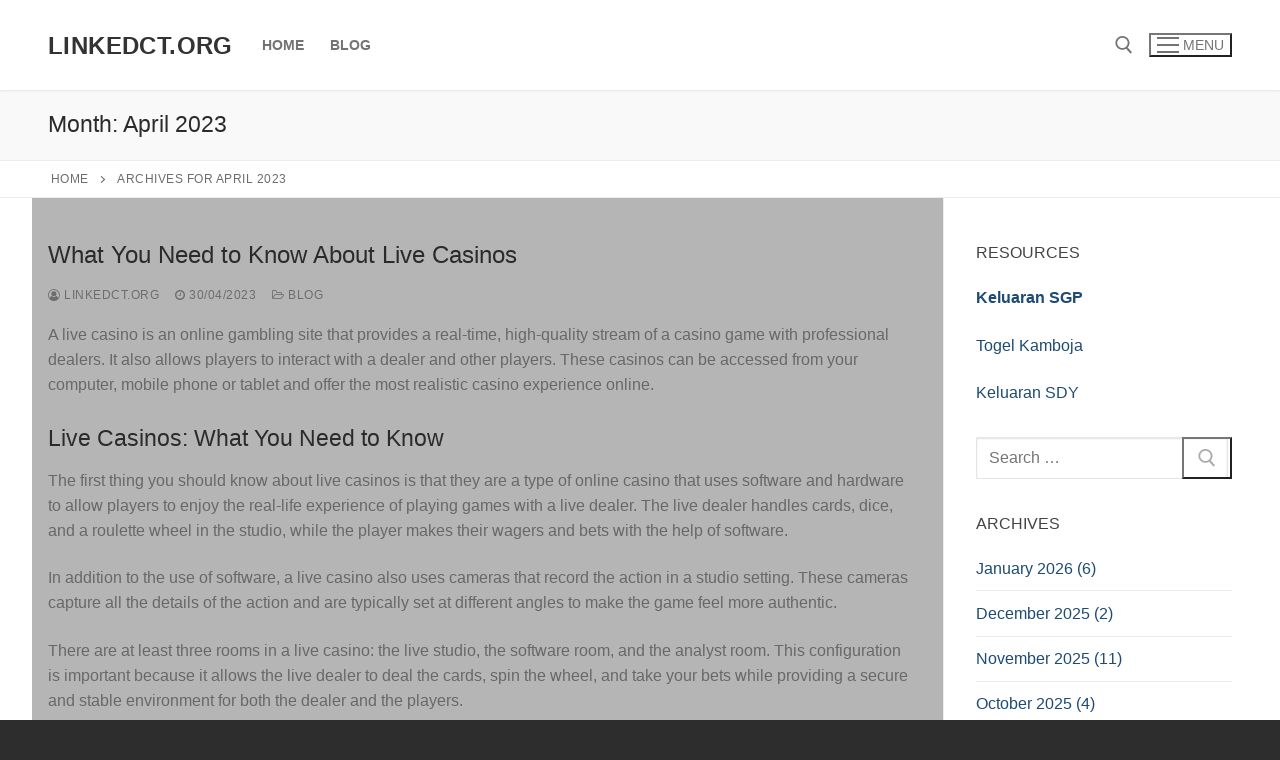

--- FILE ---
content_type: text/html; charset=UTF-8
request_url: https://linkedct.org/2023/04/
body_size: 23731
content:
<!doctype html>
<html lang="en-US">
<head>
	<meta charset="UTF-8">
	<meta name="viewport" content="width=device-width, initial-scale=1, maximum-scale=10.0, user-scalable=yes">
	<link rel="profile" href="https://gmpg.org/xfn/11">
	<meta name='robots' content='noindex, follow' />

	<!-- This site is optimized with the Yoast SEO plugin v21.1 - https://yoast.com/wordpress/plugins/seo/ -->
	<title>April 2023 - linkedct.org</title>
	<meta property="og:locale" content="en_US" />
	<meta property="og:type" content="website" />
	<meta property="og:title" content="April 2023 - linkedct.org" />
	<meta property="og:url" content="https://linkedct.org/2023/04/" />
	<meta property="og:site_name" content="linkedct.org" />
	<meta name="twitter:card" content="summary_large_image" />
	<script type="application/ld+json" class="yoast-schema-graph">{"@context":"https://schema.org","@graph":[{"@type":"CollectionPage","@id":"https://linkedct.org/2023/04/","url":"https://linkedct.org/2023/04/","name":"April 2023 - linkedct.org","isPartOf":{"@id":"https://linkedct.org/#website"},"breadcrumb":{"@id":"https://linkedct.org/2023/04/#breadcrumb"},"inLanguage":"en-US"},{"@type":"BreadcrumbList","@id":"https://linkedct.org/2023/04/#breadcrumb","itemListElement":[{"@type":"ListItem","position":1,"name":"Home","item":"https://linkedct.org/"},{"@type":"ListItem","position":2,"name":"Archives for April 2023"}]},{"@type":"WebSite","@id":"https://linkedct.org/#website","url":"https://linkedct.org/","name":"linkedct.org","description":"","potentialAction":[{"@type":"SearchAction","target":{"@type":"EntryPoint","urlTemplate":"https://linkedct.org/?s={search_term_string}"},"query-input":"required name=search_term_string"}],"inLanguage":"en-US"}]}</script>
	<!-- / Yoast SEO plugin. -->


<link rel="alternate" type="application/rss+xml" title="linkedct.org &raquo; Feed" href="https://linkedct.org/feed/" />
<link rel="alternate" type="application/rss+xml" title="linkedct.org &raquo; Comments Feed" href="https://linkedct.org/comments/feed/" />
<script type="text/javascript">
window._wpemojiSettings = {"baseUrl":"https:\/\/s.w.org\/images\/core\/emoji\/14.0.0\/72x72\/","ext":".png","svgUrl":"https:\/\/s.w.org\/images\/core\/emoji\/14.0.0\/svg\/","svgExt":".svg","source":{"concatemoji":"https:\/\/linkedct.org\/wp-includes\/js\/wp-emoji-release.min.js?ver=6.1.9"}};
/*! This file is auto-generated */
!function(e,a,t){var n,r,o,i=a.createElement("canvas"),p=i.getContext&&i.getContext("2d");function s(e,t){var a=String.fromCharCode,e=(p.clearRect(0,0,i.width,i.height),p.fillText(a.apply(this,e),0,0),i.toDataURL());return p.clearRect(0,0,i.width,i.height),p.fillText(a.apply(this,t),0,0),e===i.toDataURL()}function c(e){var t=a.createElement("script");t.src=e,t.defer=t.type="text/javascript",a.getElementsByTagName("head")[0].appendChild(t)}for(o=Array("flag","emoji"),t.supports={everything:!0,everythingExceptFlag:!0},r=0;r<o.length;r++)t.supports[o[r]]=function(e){if(p&&p.fillText)switch(p.textBaseline="top",p.font="600 32px Arial",e){case"flag":return s([127987,65039,8205,9895,65039],[127987,65039,8203,9895,65039])?!1:!s([55356,56826,55356,56819],[55356,56826,8203,55356,56819])&&!s([55356,57332,56128,56423,56128,56418,56128,56421,56128,56430,56128,56423,56128,56447],[55356,57332,8203,56128,56423,8203,56128,56418,8203,56128,56421,8203,56128,56430,8203,56128,56423,8203,56128,56447]);case"emoji":return!s([129777,127995,8205,129778,127999],[129777,127995,8203,129778,127999])}return!1}(o[r]),t.supports.everything=t.supports.everything&&t.supports[o[r]],"flag"!==o[r]&&(t.supports.everythingExceptFlag=t.supports.everythingExceptFlag&&t.supports[o[r]]);t.supports.everythingExceptFlag=t.supports.everythingExceptFlag&&!t.supports.flag,t.DOMReady=!1,t.readyCallback=function(){t.DOMReady=!0},t.supports.everything||(n=function(){t.readyCallback()},a.addEventListener?(a.addEventListener("DOMContentLoaded",n,!1),e.addEventListener("load",n,!1)):(e.attachEvent("onload",n),a.attachEvent("onreadystatechange",function(){"complete"===a.readyState&&t.readyCallback()})),(e=t.source||{}).concatemoji?c(e.concatemoji):e.wpemoji&&e.twemoji&&(c(e.twemoji),c(e.wpemoji)))}(window,document,window._wpemojiSettings);
</script>
<style type="text/css">
img.wp-smiley,
img.emoji {
	display: inline !important;
	border: none !important;
	box-shadow: none !important;
	height: 1em !important;
	width: 1em !important;
	margin: 0 0.07em !important;
	vertical-align: -0.1em !important;
	background: none !important;
	padding: 0 !important;
}
</style>
	
<link rel='stylesheet' id='wp-block-library-css' href='https://linkedct.org/wp-includes/css/dist/block-library/style.min.css?ver=6.1.9' type='text/css' media='all' />
<link rel='stylesheet' id='classic-theme-styles-css' href='https://linkedct.org/wp-includes/css/classic-themes.min.css?ver=1' type='text/css' media='all' />
<style id='global-styles-inline-css' type='text/css'>
body{--wp--preset--color--black: #000000;--wp--preset--color--cyan-bluish-gray: #abb8c3;--wp--preset--color--white: #ffffff;--wp--preset--color--pale-pink: #f78da7;--wp--preset--color--vivid-red: #cf2e2e;--wp--preset--color--luminous-vivid-orange: #ff6900;--wp--preset--color--luminous-vivid-amber: #fcb900;--wp--preset--color--light-green-cyan: #7bdcb5;--wp--preset--color--vivid-green-cyan: #00d084;--wp--preset--color--pale-cyan-blue: #8ed1fc;--wp--preset--color--vivid-cyan-blue: #0693e3;--wp--preset--color--vivid-purple: #9b51e0;--wp--preset--gradient--vivid-cyan-blue-to-vivid-purple: linear-gradient(135deg,rgba(6,147,227,1) 0%,rgb(155,81,224) 100%);--wp--preset--gradient--light-green-cyan-to-vivid-green-cyan: linear-gradient(135deg,rgb(122,220,180) 0%,rgb(0,208,130) 100%);--wp--preset--gradient--luminous-vivid-amber-to-luminous-vivid-orange: linear-gradient(135deg,rgba(252,185,0,1) 0%,rgba(255,105,0,1) 100%);--wp--preset--gradient--luminous-vivid-orange-to-vivid-red: linear-gradient(135deg,rgba(255,105,0,1) 0%,rgb(207,46,46) 100%);--wp--preset--gradient--very-light-gray-to-cyan-bluish-gray: linear-gradient(135deg,rgb(238,238,238) 0%,rgb(169,184,195) 100%);--wp--preset--gradient--cool-to-warm-spectrum: linear-gradient(135deg,rgb(74,234,220) 0%,rgb(151,120,209) 20%,rgb(207,42,186) 40%,rgb(238,44,130) 60%,rgb(251,105,98) 80%,rgb(254,248,76) 100%);--wp--preset--gradient--blush-light-purple: linear-gradient(135deg,rgb(255,206,236) 0%,rgb(152,150,240) 100%);--wp--preset--gradient--blush-bordeaux: linear-gradient(135deg,rgb(254,205,165) 0%,rgb(254,45,45) 50%,rgb(107,0,62) 100%);--wp--preset--gradient--luminous-dusk: linear-gradient(135deg,rgb(255,203,112) 0%,rgb(199,81,192) 50%,rgb(65,88,208) 100%);--wp--preset--gradient--pale-ocean: linear-gradient(135deg,rgb(255,245,203) 0%,rgb(182,227,212) 50%,rgb(51,167,181) 100%);--wp--preset--gradient--electric-grass: linear-gradient(135deg,rgb(202,248,128) 0%,rgb(113,206,126) 100%);--wp--preset--gradient--midnight: linear-gradient(135deg,rgb(2,3,129) 0%,rgb(40,116,252) 100%);--wp--preset--duotone--dark-grayscale: url('#wp-duotone-dark-grayscale');--wp--preset--duotone--grayscale: url('#wp-duotone-grayscale');--wp--preset--duotone--purple-yellow: url('#wp-duotone-purple-yellow');--wp--preset--duotone--blue-red: url('#wp-duotone-blue-red');--wp--preset--duotone--midnight: url('#wp-duotone-midnight');--wp--preset--duotone--magenta-yellow: url('#wp-duotone-magenta-yellow');--wp--preset--duotone--purple-green: url('#wp-duotone-purple-green');--wp--preset--duotone--blue-orange: url('#wp-duotone-blue-orange');--wp--preset--font-size--small: 13px;--wp--preset--font-size--medium: 20px;--wp--preset--font-size--large: 36px;--wp--preset--font-size--x-large: 42px;--wp--preset--spacing--20: 0.44rem;--wp--preset--spacing--30: 0.67rem;--wp--preset--spacing--40: 1rem;--wp--preset--spacing--50: 1.5rem;--wp--preset--spacing--60: 2.25rem;--wp--preset--spacing--70: 3.38rem;--wp--preset--spacing--80: 5.06rem;}:where(.is-layout-flex){gap: 0.5em;}body .is-layout-flow > .alignleft{float: left;margin-inline-start: 0;margin-inline-end: 2em;}body .is-layout-flow > .alignright{float: right;margin-inline-start: 2em;margin-inline-end: 0;}body .is-layout-flow > .aligncenter{margin-left: auto !important;margin-right: auto !important;}body .is-layout-constrained > .alignleft{float: left;margin-inline-start: 0;margin-inline-end: 2em;}body .is-layout-constrained > .alignright{float: right;margin-inline-start: 2em;margin-inline-end: 0;}body .is-layout-constrained > .aligncenter{margin-left: auto !important;margin-right: auto !important;}body .is-layout-constrained > :where(:not(.alignleft):not(.alignright):not(.alignfull)){max-width: var(--wp--style--global--content-size);margin-left: auto !important;margin-right: auto !important;}body .is-layout-constrained > .alignwide{max-width: var(--wp--style--global--wide-size);}body .is-layout-flex{display: flex;}body .is-layout-flex{flex-wrap: wrap;align-items: center;}body .is-layout-flex > *{margin: 0;}:where(.wp-block-columns.is-layout-flex){gap: 2em;}.has-black-color{color: var(--wp--preset--color--black) !important;}.has-cyan-bluish-gray-color{color: var(--wp--preset--color--cyan-bluish-gray) !important;}.has-white-color{color: var(--wp--preset--color--white) !important;}.has-pale-pink-color{color: var(--wp--preset--color--pale-pink) !important;}.has-vivid-red-color{color: var(--wp--preset--color--vivid-red) !important;}.has-luminous-vivid-orange-color{color: var(--wp--preset--color--luminous-vivid-orange) !important;}.has-luminous-vivid-amber-color{color: var(--wp--preset--color--luminous-vivid-amber) !important;}.has-light-green-cyan-color{color: var(--wp--preset--color--light-green-cyan) !important;}.has-vivid-green-cyan-color{color: var(--wp--preset--color--vivid-green-cyan) !important;}.has-pale-cyan-blue-color{color: var(--wp--preset--color--pale-cyan-blue) !important;}.has-vivid-cyan-blue-color{color: var(--wp--preset--color--vivid-cyan-blue) !important;}.has-vivid-purple-color{color: var(--wp--preset--color--vivid-purple) !important;}.has-black-background-color{background-color: var(--wp--preset--color--black) !important;}.has-cyan-bluish-gray-background-color{background-color: var(--wp--preset--color--cyan-bluish-gray) !important;}.has-white-background-color{background-color: var(--wp--preset--color--white) !important;}.has-pale-pink-background-color{background-color: var(--wp--preset--color--pale-pink) !important;}.has-vivid-red-background-color{background-color: var(--wp--preset--color--vivid-red) !important;}.has-luminous-vivid-orange-background-color{background-color: var(--wp--preset--color--luminous-vivid-orange) !important;}.has-luminous-vivid-amber-background-color{background-color: var(--wp--preset--color--luminous-vivid-amber) !important;}.has-light-green-cyan-background-color{background-color: var(--wp--preset--color--light-green-cyan) !important;}.has-vivid-green-cyan-background-color{background-color: var(--wp--preset--color--vivid-green-cyan) !important;}.has-pale-cyan-blue-background-color{background-color: var(--wp--preset--color--pale-cyan-blue) !important;}.has-vivid-cyan-blue-background-color{background-color: var(--wp--preset--color--vivid-cyan-blue) !important;}.has-vivid-purple-background-color{background-color: var(--wp--preset--color--vivid-purple) !important;}.has-black-border-color{border-color: var(--wp--preset--color--black) !important;}.has-cyan-bluish-gray-border-color{border-color: var(--wp--preset--color--cyan-bluish-gray) !important;}.has-white-border-color{border-color: var(--wp--preset--color--white) !important;}.has-pale-pink-border-color{border-color: var(--wp--preset--color--pale-pink) !important;}.has-vivid-red-border-color{border-color: var(--wp--preset--color--vivid-red) !important;}.has-luminous-vivid-orange-border-color{border-color: var(--wp--preset--color--luminous-vivid-orange) !important;}.has-luminous-vivid-amber-border-color{border-color: var(--wp--preset--color--luminous-vivid-amber) !important;}.has-light-green-cyan-border-color{border-color: var(--wp--preset--color--light-green-cyan) !important;}.has-vivid-green-cyan-border-color{border-color: var(--wp--preset--color--vivid-green-cyan) !important;}.has-pale-cyan-blue-border-color{border-color: var(--wp--preset--color--pale-cyan-blue) !important;}.has-vivid-cyan-blue-border-color{border-color: var(--wp--preset--color--vivid-cyan-blue) !important;}.has-vivid-purple-border-color{border-color: var(--wp--preset--color--vivid-purple) !important;}.has-vivid-cyan-blue-to-vivid-purple-gradient-background{background: var(--wp--preset--gradient--vivid-cyan-blue-to-vivid-purple) !important;}.has-light-green-cyan-to-vivid-green-cyan-gradient-background{background: var(--wp--preset--gradient--light-green-cyan-to-vivid-green-cyan) !important;}.has-luminous-vivid-amber-to-luminous-vivid-orange-gradient-background{background: var(--wp--preset--gradient--luminous-vivid-amber-to-luminous-vivid-orange) !important;}.has-luminous-vivid-orange-to-vivid-red-gradient-background{background: var(--wp--preset--gradient--luminous-vivid-orange-to-vivid-red) !important;}.has-very-light-gray-to-cyan-bluish-gray-gradient-background{background: var(--wp--preset--gradient--very-light-gray-to-cyan-bluish-gray) !important;}.has-cool-to-warm-spectrum-gradient-background{background: var(--wp--preset--gradient--cool-to-warm-spectrum) !important;}.has-blush-light-purple-gradient-background{background: var(--wp--preset--gradient--blush-light-purple) !important;}.has-blush-bordeaux-gradient-background{background: var(--wp--preset--gradient--blush-bordeaux) !important;}.has-luminous-dusk-gradient-background{background: var(--wp--preset--gradient--luminous-dusk) !important;}.has-pale-ocean-gradient-background{background: var(--wp--preset--gradient--pale-ocean) !important;}.has-electric-grass-gradient-background{background: var(--wp--preset--gradient--electric-grass) !important;}.has-midnight-gradient-background{background: var(--wp--preset--gradient--midnight) !important;}.has-small-font-size{font-size: var(--wp--preset--font-size--small) !important;}.has-medium-font-size{font-size: var(--wp--preset--font-size--medium) !important;}.has-large-font-size{font-size: var(--wp--preset--font-size--large) !important;}.has-x-large-font-size{font-size: var(--wp--preset--font-size--x-large) !important;}
.wp-block-navigation a:where(:not(.wp-element-button)){color: inherit;}
:where(.wp-block-columns.is-layout-flex){gap: 2em;}
.wp-block-pullquote{font-size: 1.5em;line-height: 1.6;}
</style>
<link rel='stylesheet' id='dashicons-css' href='https://linkedct.org/wp-includes/css/dashicons.min.css?ver=6.1.9' type='text/css' media='all' />
<link rel='stylesheet' id='admin-bar-css' href='https://linkedct.org/wp-includes/css/admin-bar.min.css?ver=6.1.9' type='text/css' media='all' />
<style id='admin-bar-inline-css' type='text/css'>

    /* Hide CanvasJS credits for P404 charts specifically */
    #p404RedirectChart .canvasjs-chart-credit {
        display: none !important;
    }
    
    #p404RedirectChart canvas {
        border-radius: 6px;
    }

    .p404-redirect-adminbar-weekly-title {
        font-weight: bold;
        font-size: 14px;
        color: #fff;
        margin-bottom: 6px;
    }

    #wpadminbar #wp-admin-bar-p404_free_top_button .ab-icon:before {
        content: "\f103";
        color: #dc3545;
        top: 3px;
    }
    
    #wp-admin-bar-p404_free_top_button .ab-item {
        min-width: 80px !important;
        padding: 0px !important;
    }
    
    /* Ensure proper positioning and z-index for P404 dropdown */
    .p404-redirect-adminbar-dropdown-wrap { 
        min-width: 0; 
        padding: 0;
        position: static !important;
    }
    
    #wpadminbar #wp-admin-bar-p404_free_top_button_dropdown {
        position: static !important;
    }
    
    #wpadminbar #wp-admin-bar-p404_free_top_button_dropdown .ab-item {
        padding: 0 !important;
        margin: 0 !important;
    }
    
    .p404-redirect-dropdown-container {
        min-width: 340px;
        padding: 18px 18px 12px 18px;
        background: #23282d !important;
        color: #fff;
        border-radius: 12px;
        box-shadow: 0 8px 32px rgba(0,0,0,0.25);
        margin-top: 10px;
        position: relative !important;
        z-index: 999999 !important;
        display: block !important;
        border: 1px solid #444;
    }
    
    /* Ensure P404 dropdown appears on hover */
    #wpadminbar #wp-admin-bar-p404_free_top_button .p404-redirect-dropdown-container { 
        display: none !important;
    }
    
    #wpadminbar #wp-admin-bar-p404_free_top_button:hover .p404-redirect-dropdown-container { 
        display: block !important;
    }
    
    #wpadminbar #wp-admin-bar-p404_free_top_button:hover #wp-admin-bar-p404_free_top_button_dropdown .p404-redirect-dropdown-container {
        display: block !important;
    }
    
    .p404-redirect-card {
        background: #2c3338;
        border-radius: 8px;
        padding: 18px 18px 12px 18px;
        box-shadow: 0 2px 8px rgba(0,0,0,0.07);
        display: flex;
        flex-direction: column;
        align-items: flex-start;
        border: 1px solid #444;
    }
    
    .p404-redirect-btn {
        display: inline-block;
        background: #dc3545;
        color: #fff !important;
        font-weight: bold;
        padding: 5px 22px;
        border-radius: 8px;
        text-decoration: none;
        font-size: 17px;
        transition: background 0.2s, box-shadow 0.2s;
        margin-top: 8px;
        box-shadow: 0 2px 8px rgba(220,53,69,0.15);
        text-align: center;
        line-height: 1.6;
    }
    
    .p404-redirect-btn:hover {
        background: #c82333;
        color: #fff !important;
        box-shadow: 0 4px 16px rgba(220,53,69,0.25);
    }
    
    /* Prevent conflicts with other admin bar dropdowns */
    #wpadminbar .ab-top-menu > li:hover > .ab-item,
    #wpadminbar .ab-top-menu > li.hover > .ab-item {
        z-index: auto;
    }
    
    #wpadminbar #wp-admin-bar-p404_free_top_button:hover > .ab-item {
        z-index: 999998 !important;
    }
    
</style>
<link rel='stylesheet' id='font-awesome-css' href='https://linkedct.org/wp-content/themes/customify/assets/fonts/font-awesome/css/font-awesome.min.css?ver=5.0.0' type='text/css' media='all' />
<link rel='stylesheet' id='customify-style-css' href='https://linkedct.org/wp-content/themes/customify/style.min.css?ver=0.4.13' type='text/css' media='all' />
<style id='customify-style-inline-css' type='text/css'>
.header-top .header--row-inner,body:not(.fl-builder-edit) .button,body:not(.fl-builder-edit) button:not(.menu-mobile-toggle, .components-button, .customize-partial-edit-shortcut-button),body:not(.fl-builder-edit) input[type="button"]:not(.ed_button),button.button,input[type="button"]:not(.ed_button, .components-button, .customize-partial-edit-shortcut-button),input[type="reset"]:not(.components-button, .customize-partial-edit-shortcut-button),input[type="submit"]:not(.components-button, .customize-partial-edit-shortcut-button),.pagination .nav-links > *:hover,.pagination .nav-links span,.nav-menu-desktop.style-full-height .primary-menu-ul > li.current-menu-item > a,.nav-menu-desktop.style-full-height .primary-menu-ul > li.current-menu-ancestor > a,.nav-menu-desktop.style-full-height .primary-menu-ul > li > a:hover,.posts-layout .readmore-button:hover{    background-color: #235787;}.posts-layout .readmore-button {color: #235787;}.pagination .nav-links > *:hover,.pagination .nav-links span,.entry-single .tags-links a:hover,.entry-single .cat-links a:hover,.posts-layout .readmore-button,.posts-layout .readmore-button:hover{    border-color: #235787;}.customify-builder-btn{    background-color: #c3512f;}body{    color: #686868;}abbr, acronym {    border-bottom-color: #686868;}a                {                    color: #1e4b75;}a:hover,a:focus,.link-meta:hover, .link-meta a:hover{    color: #111111;}h2 + h3,.comments-area h2 + .comments-title,.h2 + h3,.comments-area .h2 + .comments-title,.page-breadcrumb {    border-top-color: #eaecee;}blockquote,.site-content .widget-area .menu li.current-menu-item > a:before{    border-left-color: #eaecee;}@media screen and (min-width: 64em) {    .comment-list .children li.comment {        border-left-color: #eaecee;    }    .comment-list .children li.comment:after {        background-color: #eaecee;    }}.page-titlebar, .page-breadcrumb,.posts-layout .entry-inner {    border-bottom-color: #eaecee;}.header-search-form .search-field,.entry-content .page-links a,.header-search-modal,.pagination .nav-links > *,.entry-footer .tags-links a, .entry-footer .cat-links a,.search .content-area article,.site-content .widget-area .menu li.current-menu-item > a,.posts-layout .entry-inner,.post-navigation .nav-links,article.comment .comment-meta,.widget-area .widget_pages li a, .widget-area .widget_categories li a, .widget-area .widget_archive li a, .widget-area .widget_meta li a, .widget-area .widget_nav_menu li a, .widget-area .widget_product_categories li a, .widget-area .widget_recent_entries li a, .widget-area .widget_rss li a,.widget-area .widget_recent_comments li{    border-color: #eaecee;}.header-search-modal::before {    border-top-color: #eaecee;    border-left-color: #eaecee;}@media screen and (min-width: 48em) {    .content-sidebar.sidebar_vertical_border .content-area {        border-right-color: #eaecee;    }    .sidebar-content.sidebar_vertical_border .content-area {        border-left-color: #eaecee;    }    .sidebar-sidebar-content.sidebar_vertical_border .sidebar-primary {        border-right-color: #eaecee;    }    .sidebar-sidebar-content.sidebar_vertical_border .sidebar-secondary {        border-right-color: #eaecee;    }    .content-sidebar-sidebar.sidebar_vertical_border .sidebar-primary {        border-left-color: #eaecee;    }    .content-sidebar-sidebar.sidebar_vertical_border .sidebar-secondary {        border-left-color: #eaecee;    }    .sidebar-content-sidebar.sidebar_vertical_border .content-area {        border-left-color: #eaecee;        border-right-color: #eaecee;    }    .sidebar-content-sidebar.sidebar_vertical_border .content-area {        border-left-color: #eaecee;        border-right-color: #eaecee;    }}article.comment .comment-post-author {background: #6d6d6d;}.pagination .nav-links > *,.link-meta,.link-meta a,.color-meta,.entry-single .tags-links:before,.entry-single .cats-links:before{    color: #6d6d6d;}h1, h2, h3, h4, h5, h6 { color: #2b2b2b;}.site-content .widget-title { color: #444444;}#page-cover {background-image: url("https://linkedct.org/wp-content/themes/customify/assets/images/default-cover.jpg");}.sub-menu .li-duplicator {display:none !important;}.header-search_icon-item .header-search-modal  {border-style: solid;} .header-search_icon-item .search-field  {border-style: solid;} .dark-mode .header-search_box-item .search-form-fields, .header-search_box-item .search-form-fields  {border-style: solid;} body  {background-color: #2d2d2d;} .site-content .content-area  {background-color: #b5b5b5;} /* CSS for desktop */#page-cover .page-cover-inner {min-height: 300px;}.header--row.header-top .customify-grid, .header--row.header-top .style-full-height .primary-menu-ul > li > a {min-height: 33px;}.header--row.header-main .customify-grid, .header--row.header-main .style-full-height .primary-menu-ul > li > a {min-height: 90px;}.header--row.header-bottom .customify-grid, .header--row.header-bottom .style-full-height .primary-menu-ul > li > a {min-height: 55px;}.header--row .builder-first--nav-icon {text-align: right;}.header-search_icon-item .search-submit {margin-left: -40px;}.header-search_box-item .search-submit{margin-left: -40px;} .header-search_box-item .woo_bootster_search .search-submit{margin-left: -40px;} .header-search_box-item .header-search-form button.search-submit{margin-left:-40px;}.header--row .builder-first--primary-menu {text-align: right;}/* CSS for tablet */@media screen and (max-width: 1024px) { #page-cover .page-cover-inner {min-height: 250px;}.header--row .builder-first--nav-icon {text-align: right;}.header-search_icon-item .search-submit {margin-left: -40px;}.header-search_box-item .search-submit{margin-left: -40px;} .header-search_box-item .woo_bootster_search .search-submit{margin-left: -40px;} .header-search_box-item .header-search-form button.search-submit{margin-left:-40px;} }/* CSS for mobile */@media screen and (max-width: 568px) { #page-cover .page-cover-inner {min-height: 200px;}.header--row.header-top .customify-grid, .header--row.header-top .style-full-height .primary-menu-ul > li > a {min-height: 33px;}.header--row .builder-first--nav-icon {text-align: right;}.header-search_icon-item .search-submit {margin-left: -40px;}.header-search_box-item .search-submit{margin-left: -40px;} .header-search_box-item .woo_bootster_search .search-submit{margin-left: -40px;} .header-search_box-item .header-search-form button.search-submit{margin-left:-40px;} }
</style>
<link rel="https://api.w.org/" href="https://linkedct.org/wp-json/" /><link rel="EditURI" type="application/rsd+xml" title="RSD" href="https://linkedct.org/xmlrpc.php?rsd" />
<link rel="wlwmanifest" type="application/wlwmanifest+xml" href="https://linkedct.org/wp-includes/wlwmanifest.xml" />
<meta name="generator" content="WordPress 6.1.9" />
<link rel="icon" href="https://linkedct.org/wp-content/uploads/2021/12/cropped-pngegg1-32x32.png" sizes="32x32" />
<link rel="icon" href="https://linkedct.org/wp-content/uploads/2021/12/cropped-pngegg1-192x192.png" sizes="192x192" />
<link rel="apple-touch-icon" href="https://linkedct.org/wp-content/uploads/2021/12/cropped-pngegg1-180x180.png" />
<meta name="msapplication-TileImage" content="https://linkedct.org/wp-content/uploads/2021/12/cropped-pngegg1-270x270.png" />
</head>

<body data-rsssl=1 class="archive date hfeed content-sidebar main-layout-content-sidebar sidebar_vertical_border site-full-width menu_sidebar_slide_left">
<svg xmlns="http://www.w3.org/2000/svg" viewBox="0 0 0 0" width="0" height="0" focusable="false" role="none" style="visibility: hidden; position: absolute; left: -9999px; overflow: hidden;" ><defs><filter id="wp-duotone-dark-grayscale"><feColorMatrix color-interpolation-filters="sRGB" type="matrix" values=" .299 .587 .114 0 0 .299 .587 .114 0 0 .299 .587 .114 0 0 .299 .587 .114 0 0 " /><feComponentTransfer color-interpolation-filters="sRGB" ><feFuncR type="table" tableValues="0 0.49803921568627" /><feFuncG type="table" tableValues="0 0.49803921568627" /><feFuncB type="table" tableValues="0 0.49803921568627" /><feFuncA type="table" tableValues="1 1" /></feComponentTransfer><feComposite in2="SourceGraphic" operator="in" /></filter></defs></svg><svg xmlns="http://www.w3.org/2000/svg" viewBox="0 0 0 0" width="0" height="0" focusable="false" role="none" style="visibility: hidden; position: absolute; left: -9999px; overflow: hidden;" ><defs><filter id="wp-duotone-grayscale"><feColorMatrix color-interpolation-filters="sRGB" type="matrix" values=" .299 .587 .114 0 0 .299 .587 .114 0 0 .299 .587 .114 0 0 .299 .587 .114 0 0 " /><feComponentTransfer color-interpolation-filters="sRGB" ><feFuncR type="table" tableValues="0 1" /><feFuncG type="table" tableValues="0 1" /><feFuncB type="table" tableValues="0 1" /><feFuncA type="table" tableValues="1 1" /></feComponentTransfer><feComposite in2="SourceGraphic" operator="in" /></filter></defs></svg><svg xmlns="http://www.w3.org/2000/svg" viewBox="0 0 0 0" width="0" height="0" focusable="false" role="none" style="visibility: hidden; position: absolute; left: -9999px; overflow: hidden;" ><defs><filter id="wp-duotone-purple-yellow"><feColorMatrix color-interpolation-filters="sRGB" type="matrix" values=" .299 .587 .114 0 0 .299 .587 .114 0 0 .299 .587 .114 0 0 .299 .587 .114 0 0 " /><feComponentTransfer color-interpolation-filters="sRGB" ><feFuncR type="table" tableValues="0.54901960784314 0.98823529411765" /><feFuncG type="table" tableValues="0 1" /><feFuncB type="table" tableValues="0.71764705882353 0.25490196078431" /><feFuncA type="table" tableValues="1 1" /></feComponentTransfer><feComposite in2="SourceGraphic" operator="in" /></filter></defs></svg><svg xmlns="http://www.w3.org/2000/svg" viewBox="0 0 0 0" width="0" height="0" focusable="false" role="none" style="visibility: hidden; position: absolute; left: -9999px; overflow: hidden;" ><defs><filter id="wp-duotone-blue-red"><feColorMatrix color-interpolation-filters="sRGB" type="matrix" values=" .299 .587 .114 0 0 .299 .587 .114 0 0 .299 .587 .114 0 0 .299 .587 .114 0 0 " /><feComponentTransfer color-interpolation-filters="sRGB" ><feFuncR type="table" tableValues="0 1" /><feFuncG type="table" tableValues="0 0.27843137254902" /><feFuncB type="table" tableValues="0.5921568627451 0.27843137254902" /><feFuncA type="table" tableValues="1 1" /></feComponentTransfer><feComposite in2="SourceGraphic" operator="in" /></filter></defs></svg><svg xmlns="http://www.w3.org/2000/svg" viewBox="0 0 0 0" width="0" height="0" focusable="false" role="none" style="visibility: hidden; position: absolute; left: -9999px; overflow: hidden;" ><defs><filter id="wp-duotone-midnight"><feColorMatrix color-interpolation-filters="sRGB" type="matrix" values=" .299 .587 .114 0 0 .299 .587 .114 0 0 .299 .587 .114 0 0 .299 .587 .114 0 0 " /><feComponentTransfer color-interpolation-filters="sRGB" ><feFuncR type="table" tableValues="0 0" /><feFuncG type="table" tableValues="0 0.64705882352941" /><feFuncB type="table" tableValues="0 1" /><feFuncA type="table" tableValues="1 1" /></feComponentTransfer><feComposite in2="SourceGraphic" operator="in" /></filter></defs></svg><svg xmlns="http://www.w3.org/2000/svg" viewBox="0 0 0 0" width="0" height="0" focusable="false" role="none" style="visibility: hidden; position: absolute; left: -9999px; overflow: hidden;" ><defs><filter id="wp-duotone-magenta-yellow"><feColorMatrix color-interpolation-filters="sRGB" type="matrix" values=" .299 .587 .114 0 0 .299 .587 .114 0 0 .299 .587 .114 0 0 .299 .587 .114 0 0 " /><feComponentTransfer color-interpolation-filters="sRGB" ><feFuncR type="table" tableValues="0.78039215686275 1" /><feFuncG type="table" tableValues="0 0.94901960784314" /><feFuncB type="table" tableValues="0.35294117647059 0.47058823529412" /><feFuncA type="table" tableValues="1 1" /></feComponentTransfer><feComposite in2="SourceGraphic" operator="in" /></filter></defs></svg><svg xmlns="http://www.w3.org/2000/svg" viewBox="0 0 0 0" width="0" height="0" focusable="false" role="none" style="visibility: hidden; position: absolute; left: -9999px; overflow: hidden;" ><defs><filter id="wp-duotone-purple-green"><feColorMatrix color-interpolation-filters="sRGB" type="matrix" values=" .299 .587 .114 0 0 .299 .587 .114 0 0 .299 .587 .114 0 0 .299 .587 .114 0 0 " /><feComponentTransfer color-interpolation-filters="sRGB" ><feFuncR type="table" tableValues="0.65098039215686 0.40392156862745" /><feFuncG type="table" tableValues="0 1" /><feFuncB type="table" tableValues="0.44705882352941 0.4" /><feFuncA type="table" tableValues="1 1" /></feComponentTransfer><feComposite in2="SourceGraphic" operator="in" /></filter></defs></svg><svg xmlns="http://www.w3.org/2000/svg" viewBox="0 0 0 0" width="0" height="0" focusable="false" role="none" style="visibility: hidden; position: absolute; left: -9999px; overflow: hidden;" ><defs><filter id="wp-duotone-blue-orange"><feColorMatrix color-interpolation-filters="sRGB" type="matrix" values=" .299 .587 .114 0 0 .299 .587 .114 0 0 .299 .587 .114 0 0 .299 .587 .114 0 0 " /><feComponentTransfer color-interpolation-filters="sRGB" ><feFuncR type="table" tableValues="0.098039215686275 1" /><feFuncG type="table" tableValues="0 0.66274509803922" /><feFuncB type="table" tableValues="0.84705882352941 0.41960784313725" /><feFuncA type="table" tableValues="1 1" /></feComponentTransfer><feComposite in2="SourceGraphic" operator="in" /></filter></defs></svg><div id="page" class="site box-shadow">
	<a class="skip-link screen-reader-text" href="#site-content">Skip to content</a>
	<a class="close is-size-medium  close-panel close-sidebar-panel" href="#">
        <span class="hamburger hamburger--squeeze is-active">
            <span class="hamburger-box">
              <span class="hamburger-inner"><span class="screen-reader-text">Menu</span></span>
            </span>
        </span>
        <span class="screen-reader-text">Close</span>
        </a><header id="masthead" class="site-header header-v2"><div id="masthead-inner" class="site-header-inner">							<div  class="header-main header--row layout-full-contained"  id="cb-row--header-main"  data-row-id="main"  data-show-on="desktop mobile">
								<div class="header--row-inner header-main-inner light-mode">
									<div class="customify-container">
										<div class="customify-grid  cb-row--desktop hide-on-mobile hide-on-tablet customify-grid-middle"><div class="row-v2 row-v2-main no-center"><div class="col-v2 col-v2-left"><div class="item--inner builder-item--logo" data-section="title_tagline" data-item-id="logo" >		<div class="site-branding logo-top">
			<div class="site-name-desc">						<p class="site-title">
							<a href="https://linkedct.org/" rel="home">linkedct.org</a>
						</p>
						</div>		</div><!-- .site-branding -->
		</div><div class="item--inner builder-item--primary-menu has_menu" data-section="header_menu_primary" data-item-id="primary-menu" ><nav  id="site-navigation-main-desktop" class="site-navigation primary-menu primary-menu-main nav-menu-desktop primary-menu-desktop style-plain"><ul id="menu-home" class="primary-menu-ul menu nav-menu"><li id="menu-item--main-desktop-6" class="menu-item menu-item-type-custom menu-item-object-custom menu-item-home menu-item-6"><a href="https://linkedct.org"><span class="link-before">Home</span></a></li>
<li id="menu-item--main-desktop-7" class="menu-item menu-item-type-taxonomy menu-item-object-category menu-item-7"><a href="https://linkedct.org/category/blog/"><span class="link-before">Blog</span></a></li>
</ul></nav></div></div><div class="col-v2 col-v2-right"><div class="item--inner builder-item--search_icon" data-section="search_icon" data-item-id="search_icon" ><div class="header-search_icon-item item--search_icon">		<a class="search-icon" href="#" aria-label="open search tool">
			<span class="ic-search">
				<svg aria-hidden="true" focusable="false" role="presentation" xmlns="http://www.w3.org/2000/svg" width="20" height="21" viewBox="0 0 20 21">
					<path fill="currentColor" fill-rule="evenodd" d="M12.514 14.906a8.264 8.264 0 0 1-4.322 1.21C3.668 16.116 0 12.513 0 8.07 0 3.626 3.668.023 8.192.023c4.525 0 8.193 3.603 8.193 8.047 0 2.033-.769 3.89-2.035 5.307l4.999 5.552-1.775 1.597-5.06-5.62zm-4.322-.843c3.37 0 6.102-2.684 6.102-5.993 0-3.31-2.732-5.994-6.102-5.994S2.09 4.76 2.09 8.07c0 3.31 2.732 5.993 6.102 5.993z"></path>
				</svg>
			</span>
			<span class="ic-close">
				<svg version="1.1" id="Capa_1" xmlns="http://www.w3.org/2000/svg" xmlns:xlink="http://www.w3.org/1999/xlink" x="0px" y="0px" width="612px" height="612px" viewBox="0 0 612 612" fill="currentColor" style="enable-background:new 0 0 612 612;" xml:space="preserve"><g><g id="cross"><g><polygon points="612,36.004 576.521,0.603 306,270.608 35.478,0.603 0,36.004 270.522,306.011 0,575.997 35.478,611.397 306,341.411 576.521,611.397 612,575.997 341.459,306.011 " /></g></g></g><g></g><g></g><g></g><g></g><g></g><g></g><g></g><g></g><g></g><g></g><g></g><g></g><g></g><g></g><g></g></svg>
			</span>
			<span class="arrow-down"></span>
		</a>
		<div class="header-search-modal-wrapper">
			<form role="search" class="header-search-modal header-search-form" action="https://linkedct.org/">
				<label>
					<span class="screen-reader-text">Search for:</span>
					<input type="search" class="search-field" placeholder="Search ..." value="" name="s" title="Search for:" />
				</label>
				<button type="submit" class="search-submit" aria-label="submit search">
					<svg aria-hidden="true" focusable="false" role="presentation" xmlns="http://www.w3.org/2000/svg" width="20" height="21" viewBox="0 0 20 21">
						<path fill="currentColor" fill-rule="evenodd" d="M12.514 14.906a8.264 8.264 0 0 1-4.322 1.21C3.668 16.116 0 12.513 0 8.07 0 3.626 3.668.023 8.192.023c4.525 0 8.193 3.603 8.193 8.047 0 2.033-.769 3.89-2.035 5.307l4.999 5.552-1.775 1.597-5.06-5.62zm-4.322-.843c3.37 0 6.102-2.684 6.102-5.993 0-3.31-2.732-5.994-6.102-5.994S2.09 4.76 2.09 8.07c0 3.31 2.732 5.993 6.102 5.993z"></path>
					</svg>
				</button>
			</form>
		</div>
		</div></div><div class="item--inner builder-item--nav-icon" data-section="header_menu_icon" data-item-id="nav-icon" >		<button type="button" class="menu-mobile-toggle item-button is-size-desktop-medium is-size-tablet-medium is-size-mobile-medium"  aria-label="nav icon">
			<span class="hamburger hamburger--squeeze">
				<span class="hamburger-box">
					<span class="hamburger-inner"></span>
				</span>
			</span>
			<span class="nav-icon--label hide-on-tablet hide-on-mobile">Menu</span></button>
		</div></div></div></div><div class="cb-row--mobile hide-on-desktop customify-grid customify-grid-middle"><div class="row-v2 row-v2-main no-center"><div class="col-v2 col-v2-left"><div class="item--inner builder-item--logo" data-section="title_tagline" data-item-id="logo" >		<div class="site-branding logo-top">
			<div class="site-name-desc">						<p class="site-title">
							<a href="https://linkedct.org/" rel="home">linkedct.org</a>
						</p>
						</div>		</div><!-- .site-branding -->
		</div></div><div class="col-v2 col-v2-right"><div class="item--inner builder-item--search_icon" data-section="search_icon" data-item-id="search_icon" ><div class="header-search_icon-item item--search_icon">		<a class="search-icon" href="#" aria-label="open search tool">
			<span class="ic-search">
				<svg aria-hidden="true" focusable="false" role="presentation" xmlns="http://www.w3.org/2000/svg" width="20" height="21" viewBox="0 0 20 21">
					<path fill="currentColor" fill-rule="evenodd" d="M12.514 14.906a8.264 8.264 0 0 1-4.322 1.21C3.668 16.116 0 12.513 0 8.07 0 3.626 3.668.023 8.192.023c4.525 0 8.193 3.603 8.193 8.047 0 2.033-.769 3.89-2.035 5.307l4.999 5.552-1.775 1.597-5.06-5.62zm-4.322-.843c3.37 0 6.102-2.684 6.102-5.993 0-3.31-2.732-5.994-6.102-5.994S2.09 4.76 2.09 8.07c0 3.31 2.732 5.993 6.102 5.993z"></path>
				</svg>
			</span>
			<span class="ic-close">
				<svg version="1.1" id="Capa_1" xmlns="http://www.w3.org/2000/svg" xmlns:xlink="http://www.w3.org/1999/xlink" x="0px" y="0px" width="612px" height="612px" viewBox="0 0 612 612" fill="currentColor" style="enable-background:new 0 0 612 612;" xml:space="preserve"><g><g id="cross"><g><polygon points="612,36.004 576.521,0.603 306,270.608 35.478,0.603 0,36.004 270.522,306.011 0,575.997 35.478,611.397 306,341.411 576.521,611.397 612,575.997 341.459,306.011 " /></g></g></g><g></g><g></g><g></g><g></g><g></g><g></g><g></g><g></g><g></g><g></g><g></g><g></g><g></g><g></g><g></g></svg>
			</span>
			<span class="arrow-down"></span>
		</a>
		<div class="header-search-modal-wrapper">
			<form role="search" class="header-search-modal header-search-form" action="https://linkedct.org/">
				<label>
					<span class="screen-reader-text">Search for:</span>
					<input type="search" class="search-field" placeholder="Search ..." value="" name="s" title="Search for:" />
				</label>
				<button type="submit" class="search-submit" aria-label="submit search">
					<svg aria-hidden="true" focusable="false" role="presentation" xmlns="http://www.w3.org/2000/svg" width="20" height="21" viewBox="0 0 20 21">
						<path fill="currentColor" fill-rule="evenodd" d="M12.514 14.906a8.264 8.264 0 0 1-4.322 1.21C3.668 16.116 0 12.513 0 8.07 0 3.626 3.668.023 8.192.023c4.525 0 8.193 3.603 8.193 8.047 0 2.033-.769 3.89-2.035 5.307l4.999 5.552-1.775 1.597-5.06-5.62zm-4.322-.843c3.37 0 6.102-2.684 6.102-5.993 0-3.31-2.732-5.994-6.102-5.994S2.09 4.76 2.09 8.07c0 3.31 2.732 5.993 6.102 5.993z"></path>
					</svg>
				</button>
			</form>
		</div>
		</div></div><div class="item--inner builder-item--nav-icon" data-section="header_menu_icon" data-item-id="nav-icon" >		<button type="button" class="menu-mobile-toggle item-button is-size-desktop-medium is-size-tablet-medium is-size-mobile-medium"  aria-label="nav icon">
			<span class="hamburger hamburger--squeeze">
				<span class="hamburger-box">
					<span class="hamburger-inner"></span>
				</span>
			</span>
			<span class="nav-icon--label hide-on-tablet hide-on-mobile">Menu</span></button>
		</div></div></div></div>									</div>
								</div>
							</div>
							<div id="header-menu-sidebar" class="header-menu-sidebar menu-sidebar-panel dark-mode"><div id="header-menu-sidebar-bg" class="header-menu-sidebar-bg"><div id="header-menu-sidebar-inner" class="header-menu-sidebar-inner"><div class="builder-item-sidebar mobile-item--html"><div class="item--inner" data-item-id="html" data-section="header_html"><div class="builder-header-html-item item--html"><p>Add custom text here or remove it</p>
</div></div></div><div class="builder-item-sidebar mobile-item--search_box"><div class="item--inner" data-item-id="search_box" data-section="search_box"><div class="header-search_box-item item--search_box">		<form role="search" class="header-search-form " action="https://linkedct.org/">
			<div class="search-form-fields">
				<span class="screen-reader-text">Search for:</span>
				
				<input type="search" class="search-field" placeholder="Search ..." value="" name="s" title="Search for:" />

							</div>
			<button type="submit" class="search-submit" aria-label="Submit Search">
				<svg aria-hidden="true" focusable="false" role="presentation" xmlns="http://www.w3.org/2000/svg" width="20" height="21" viewBox="0 0 20 21">
					<path fill="currentColor" fill-rule="evenodd" d="M12.514 14.906a8.264 8.264 0 0 1-4.322 1.21C3.668 16.116 0 12.513 0 8.07 0 3.626 3.668.023 8.192.023c4.525 0 8.193 3.603 8.193 8.047 0 2.033-.769 3.89-2.035 5.307l4.999 5.552-1.775 1.597-5.06-5.62zm-4.322-.843c3.37 0 6.102-2.684 6.102-5.993 0-3.31-2.732-5.994-6.102-5.994S2.09 4.76 2.09 8.07c0 3.31 2.732 5.993 6.102 5.993z"></path>
				</svg>
			</button>
		</form>
		</div></div></div><div class="builder-item-sidebar mobile-item--primary-menu mobile-item--menu "><div class="item--inner" data-item-id="primary-menu" data-section="header_menu_primary"><nav  id="site-navigation-sidebar-mobile" class="site-navigation primary-menu primary-menu-sidebar nav-menu-mobile primary-menu-mobile style-plain"><ul id="menu-home" class="primary-menu-ul menu nav-menu"><li id="menu-item--sidebar-mobile-6" class="menu-item menu-item-type-custom menu-item-object-custom menu-item-home menu-item-6"><a href="https://linkedct.org"><span class="link-before">Home</span></a></li>
<li id="menu-item--sidebar-mobile-7" class="menu-item menu-item-type-taxonomy menu-item-object-category menu-item-7"><a href="https://linkedct.org/category/blog/"><span class="link-before">Blog</span></a></li>
</ul></nav></div></div><div class="builder-item-sidebar mobile-item--social-icons"><div class="item--inner" data-item-id="social-icons" data-section="header_social_icons"><ul class="header-social-icons customify-builder-social-icons color-default"><li><a class="social-icon-facebook shape-circle" rel="nofollow noopener" target="_blank" href="#" aria-label="Facebook"><i class="social-icon fa fa-facebook" title="Facebook"></i></a></li><li><a class="social-icon-twitter shape-circle" rel="nofollow noopener" target="_blank" href="#" aria-label="Twitter"><i class="social-icon fa fa-twitter" title="Twitter"></i></a></li><li><a class="social-icon-youtube-play shape-circle" rel="nofollow noopener" target="_blank" href="#" aria-label="Youtube"><i class="social-icon fa fa-youtube-play" title="Youtube"></i></a></li><li><a class="social-icon-instagram shape-circle" rel="nofollow noopener" target="_blank" href="#" aria-label="Instagram"><i class="social-icon fa fa-instagram" title="Instagram"></i></a></li><li><a class="social-icon-pinterest shape-circle" rel="nofollow noopener" target="_blank" href="#" aria-label="Pinterest"><i class="social-icon fa fa-pinterest" title="Pinterest"></i></a></li></ul></div></div><div class="builder-item-sidebar mobile-item--button"><div class="item--inner" data-item-id="button" data-section="header_button"><a href="" class="item--button customify-btn customify-builder-btn is-icon-before">Button</a></div></div></div></div></div></div></header>		<div id="page-titlebar" class="page-header--item page-titlebar ">
			<div class="page-titlebar-inner customify-container">
				<h1 class="titlebar-title h4">Month: <span>April 2023</span></h1>			</div>
		</div>
					<div id="page-breadcrumb" class="page-header--item page-breadcrumb breadcrumb--below_titlebar  text-uppercase text-xsmall link-meta">
				<div class="page-breadcrumb-inner customify-container">
					<ul class="page-breadcrumb-list">
						<span><li><span><a href="https://linkedct.org/">Home</a></span></li>  <li><span class="breadcrumb_last">Archives for April 2023</span></li></span>					</ul>
				</div>
			</div>
				<div id="site-content" class="site-content">
		<div class="customify-container">
			<div class="customify-grid">
				<main id="main" class="content-area customify-col-9_sm-12">
					<div class="content-inner">
	<div id="blog-posts">		<div class="posts-layout-wrapper">
			<div class="posts-layout layout--blog_column" >
										<article class="entry odd post-807 post type-post status-publish format-standard hentry category-blog">
			<div class="entry-inner">
				<div class="entry-article-part entry-article-header"><h2 class="entry-title entry--item"><a href="https://linkedct.org/what-you-need-to-know-about-live-casinos/" title="What You Need to Know About Live Casinos" rel="bookmark" class="plain_color">What You Need to Know About Live Casinos</a></h2>			<div class="entry-meta entry--item text-uppercase text-xsmall link-meta">
				<span class="meta-item byline"> <span class="author vcard"><a class="url fn n" href="https://linkedct.org/author/admin1989/"><i class="fa fa-user-circle-o"></i> linkedct.org</a></span></span><span class="sep"></span><span class="meta-item posted-on"><a href="https://linkedct.org/what-you-need-to-know-about-live-casinos/" rel="bookmark"><i class="fa fa-clock-o" aria-hidden="true"></i> <time class="entry-date published updated" datetime="2023-04-30T14:16:16+00:00">30/04/2023</time></a></span><span class="sep"></span><span class="meta-item meta-cat"><a href="https://linkedct.org/category/blog/" rel="tag"><i class="fa fa-folder-open-o" aria-hidden="true"></i> Blog</a></span>			</div><!-- .entry-meta -->
			</div>				<div class="entry-content-data">
					<div class="entry-article-part entry-article-body"><div class="entry-excerpt entry--item"><p>A live casino is an online gambling site that provides a real-time, high-quality stream of a casino game with professional dealers. It also allows players to interact with a dealer and other players. These casinos can be accessed from your computer, mobile phone or tablet and offer the most realistic casino experience online.</p>
<h4>Live Casinos: What You Need to Know</h4>
<p>The first thing you should know about live casinos is that they are a type of online casino that uses software and hardware to allow players to enjoy the real-life experience of playing games with a live dealer. The live dealer handles cards, dice, and a roulette wheel in the studio, while the player makes their wagers and bets with the help of software.</p>
<p>In addition to the use of software, a live casino also uses cameras that record the action in a studio setting. These cameras capture all the details of the action and are typically set at different angles to make the game feel more authentic.</p>
<p>There are at least three rooms in a live casino: the live studio, the software room, and the analyst room. This configuration is important because it allows the live dealer to deal the cards, spin the wheel, and take your bets while providing a secure and stable environment for both the dealer and the players.</p>
<h4>Technology for Live Casinos</h4>
<p>The technology behind a live casino is very sophisticated and includes optical character recognition (OCR) that digitally recognizes specific characters on submitted maps. This is used to ensure that players are not cheating or making fraudulent bets. It also helps prevent any errors that may occur during the game from being displayed on the stream.</p>
<p>These features help live casino operators avoid any potential risks, which is a very important aspect of the business. They can also give players peace of mind that they are playing with a responsible operator and that the company is financially sound.</p>
<p>They are also required to be licensed by the relevant authorities, and this is a requirement that all operators must meet before they can be allowed to open a live casino. These regulations ensure that only honest and legitimate operators are allowed to operate a live casino.</p>
<p>The live casino is designed to look and feel like a real casino with a director overseeing the proceedings. The camera angles, lighting and sound of the room are all controlled by a director who is situated nearby to ensure that everything goes smoothly during the game.</p>
<p>There are many live casino sites online and some of them are even available on your desktop, laptop, or tablet. They also offer live chat options so you can easily talk to the dealer and other players if you have any questions or concerns.</p>
<p>You can play live casino games with a virtual currency or real money. Some of these sites offer attractive bonuses to attract new players and re-deposits. They also have a variety of other features that you can explore to make your gaming experience more fun and exciting.</p>
</div></div><div class="entry-article-part entry-article-footer only-more">		<div class="entry-readmore entry--item">
			<a class="readmore-button" href="https://linkedct.org/what-you-need-to-know-about-live-casinos/" title="">Read more &rarr;</a>
		</div><!-- .entry-content -->
		</div>				</div>
							</div>
		</article><!-- /.entry post -->
			<article class="entry even post-805 post type-post status-publish format-standard hentry category-blog">
			<div class="entry-inner">
				<div class="entry-article-part entry-article-header"><h2 class="entry-title entry--item"><a href="https://linkedct.org/the-positive-and-negative-effects-of-gambling/" title="The Positive and Negative Effects of Gambling" rel="bookmark" class="plain_color">The Positive and Negative Effects of Gambling</a></h2>			<div class="entry-meta entry--item text-uppercase text-xsmall link-meta">
				<span class="meta-item byline"> <span class="author vcard"><a class="url fn n" href="https://linkedct.org/author/admin1989/"><i class="fa fa-user-circle-o"></i> linkedct.org</a></span></span><span class="sep"></span><span class="meta-item posted-on"><a href="https://linkedct.org/the-positive-and-negative-effects-of-gambling/" rel="bookmark"><i class="fa fa-clock-o" aria-hidden="true"></i> <time class="entry-date published" datetime="2023-04-30T00:39:07+00:00">30/04/2023</time></a></span><span class="sep"></span><span class="meta-item meta-cat"><a href="https://linkedct.org/category/blog/" rel="tag"><i class="fa fa-folder-open-o" aria-hidden="true"></i> Blog</a></span>			</div><!-- .entry-meta -->
			</div>				<div class="entry-content-data">
					<div class="entry-article-part entry-article-body"><div class="entry-excerpt entry--item"><p><img decoding="async" src="https://i.imgur.com/66URsbH.jpg" style="width:auto; height:auto; max-height:205px; margin:0px 10px; max-width:35%;" align="right" alt="Gambling"> </p>
<p>Gambling is the act of risking money or other things of value to predict the outcome of a game involving chance. It can be a social activity or a business venture. It is popular across the world and it can be done at a number of different venues, from scratchcards to fruit machines to casinos.</p>
<h4>The Positive Effects of Gambling</h4>
<p>There are many advantages to gambling, both for individuals and for society at large. It has positive effects on the economy and can contribute to social development. It can also help people develop skills and improve their health.</p>
<p>Developing good habits and practicing the rules of gambling can help you become an experienced gambler, improving your odds and helping you to win more money. This is particularly true if you are betting with friends and family.</p>
<p>It is important to keep in mind that gambling can be addictive. If you start to feel that you can no longer control your gambling, it is important to seek support and treatment.</p>
<p>Addiction is a serious problem and can cause significant harm to your life, including financial problems and poor relationships with other people. It can also have negative impacts on your physical and mental health.</p>
<p>Some people may be at a higher risk of developing a gambling addiction than others, depending on their age and where they live. It is also important to remember that gambling can be addictive if you have other underlying conditions, such as depression, bipolar disorder or ADHD.</p>
<p>In addition, if you have a family member or friend who has a gambling problem, you are more likely to develop one yourself. It can be hard to break a habit, but the key is to get help and stay committed to a program of recovery.</p>
<p>A 12-step recovery program, like Gamblers Anonymous, can be a great way to find support and learn new coping strategies. This can include learning to accept the losses that are part of the process of battling an addiction.</p>
<p>You can also find a sponsor, or someone who has overcome gambling and is willing to provide you with guidance and support during your addiction. A counselor can also be helpful if you are having trouble with gambling.</p>
<h4>The Negative Effects of Gambling</h4>
<p>It can be difficult to determine the effects of gambling on a society. Studies can focus on a single aspect of its impact, such as casino revenues and expenditures, but they can overlook the importance of determining whether the benefits are real or simply transferable. This can result in the overstatement of positive effects and the underestimation of costs.</p>
<p>This is especially true when the study is conducted over a long period of time, as is often the case in gambling research. This is because a rise in per capita incomes or employment, for example, may not be attributable to gambling but rather to other factors.</p>
<p>Fortunately, the research community is beginning to recognize that there are some positive effects of gambling. This is because gambling can help people to improve their health, meet new people and make money. It can also help people to develop skills and build confidence.</p>
</div></div><div class="entry-article-part entry-article-footer only-more">		<div class="entry-readmore entry--item">
			<a class="readmore-button" href="https://linkedct.org/the-positive-and-negative-effects-of-gambling/" title="">Read more &rarr;</a>
		</div><!-- .entry-content -->
		</div>				</div>
							</div>
		</article><!-- /.entry post -->
			<article class="entry odd post-803 post type-post status-publish format-standard hentry category-blog">
			<div class="entry-inner">
				<div class="entry-article-part entry-article-header"><h2 class="entry-title entry--item"><a href="https://linkedct.org/how-to-beat-the-house-edge-in-blackjack-2/" title="How to Beat the House Edge in Blackjack" rel="bookmark" class="plain_color">How to Beat the House Edge in Blackjack</a></h2>			<div class="entry-meta entry--item text-uppercase text-xsmall link-meta">
				<span class="meta-item byline"> <span class="author vcard"><a class="url fn n" href="https://linkedct.org/author/admin1989/"><i class="fa fa-user-circle-o"></i> linkedct.org</a></span></span><span class="sep"></span><span class="meta-item posted-on"><a href="https://linkedct.org/how-to-beat-the-house-edge-in-blackjack-2/" rel="bookmark"><i class="fa fa-clock-o" aria-hidden="true"></i> <time class="entry-date published" datetime="2023-04-28T21:56:49+00:00">28/04/2023</time></a></span><span class="sep"></span><span class="meta-item meta-cat"><a href="https://linkedct.org/category/blog/" rel="tag"><i class="fa fa-folder-open-o" aria-hidden="true"></i> Blog</a></span>			</div><!-- .entry-meta -->
			</div>				<div class="entry-content-data">
					<div class="entry-article-part entry-article-body"><div class="entry-excerpt entry--item"><p>Blackjack is the card game that has long been a favorite of intellectuals, mathematicians, and those who like a real chance at beating the house. However, the game has been losing ground to more popular casino games such as baccarat, slot machines, and roulette.</p>
<p>When the cards are dealt in blackjack, it’s important to understand the values of the cards so you can make a sound decision about when to hit and stand. There are also a few tricks you can use to improve your odds of winning.</p>
<p>One of the most effective tactics to use when playing blackjack is shuffle tracking. This technique allows you to gain information about the dealer’s hole-card before she checks her upcard. In the process, you can increase your bets in favorable situations and turn the odds in your favor.</p>
<p>Another strategy you can employ when playing blackjack is card counting. This technique can help you win more money by predicting when the dealer will bust.</p>
<p>This is especially true when you play against a dealer who isn’t using the basic strategy. It’s important to remember that the dealer doesn’t always have the best hand and can make mistakes, such as doubling down too early or not enough of a split.</p>
<p>For example, if the dealer has an ace and you have a 10 or face card that shows up, you’ll want to hit. This will give you a total of 21, which is considered a “blackjack.” You can make this a winning hand by doubling down and then betting the same amount again.</p>
<p>The other option you have is to make an insurance bet. This is a bet that the dealer will bust and you’ll get paid 2 to 1 on your original wager. This is a very popular method of betting in casinos and can be a great way to win big money.</p>
<p>A final tip for you when playing blackjack is to learn the house rules of your local casino and stick to them. There are many variations of the rules, so it’s important to read up on them before you begin playing.</p>
<p>Whenever you play blackjack at a casino, it’s essential to take note of the dealer’s upcard. This card can reveal a number of things, including whether or not the dealer has a blackjack. If the upcard is a ten, the dealer may have a blackjack and therefore you’ll lose your bet.</p>
<p>If the upcard is a face card, you can also make an insurance bet to ensure that the dealer will have a blackjack. You can place this bet before the dealer checks her hole-card and if she does have a blackjack, you’ll be paid even money on your original wager.</p>
<p>This technique isn’t as effective in the US and the dealer doesn’t need to check her hole-card, but it can still be a good idea. It’s important to know that the dealer doesn’t always have a blackjack and it’s worth noting that this type of strategy can be a risky move for players who aren’t familiar with the game.</p>
</div></div><div class="entry-article-part entry-article-footer only-more">		<div class="entry-readmore entry--item">
			<a class="readmore-button" href="https://linkedct.org/how-to-beat-the-house-edge-in-blackjack-2/" title="">Read more &rarr;</a>
		</div><!-- .entry-content -->
		</div>				</div>
							</div>
		</article><!-- /.entry post -->
			<article class="entry even post-801 post type-post status-publish format-standard hentry category-blog">
			<div class="entry-inner">
				<div class="entry-article-part entry-article-header"><h2 class="entry-title entry--item"><a href="https://linkedct.org/what-is-a-casino-6/" title="What Is a Casino?" rel="bookmark" class="plain_color">What Is a Casino?</a></h2>			<div class="entry-meta entry--item text-uppercase text-xsmall link-meta">
				<span class="meta-item byline"> <span class="author vcard"><a class="url fn n" href="https://linkedct.org/author/admin1989/"><i class="fa fa-user-circle-o"></i> linkedct.org</a></span></span><span class="sep"></span><span class="meta-item posted-on"><a href="https://linkedct.org/what-is-a-casino-6/" rel="bookmark"><i class="fa fa-clock-o" aria-hidden="true"></i> <time class="entry-date published" datetime="2023-04-27T19:01:44+00:00">27/04/2023</time></a></span><span class="sep"></span><span class="meta-item meta-cat"><a href="https://linkedct.org/category/blog/" rel="tag"><i class="fa fa-folder-open-o" aria-hidden="true"></i> Blog</a></span>			</div><!-- .entry-meta -->
			</div>				<div class="entry-content-data">
					<div class="entry-article-part entry-article-body"><div class="entry-excerpt entry--item"><p><img decoding="async" align="left" style="width:auto; max-width:32%; margin:0px 10px; height:auto; max-height:352px;" alt="casino" src="https://i.imgur.com/IJSrp9Q.jpg"> </p>
<p>A casino is a facility where people play games of chance. These include slot machines, blackjack, roulette, craps, keno, and baccarat. These games of chance make up the majority of entertainment at casinos and provide billions of dollars in profit to their owners every year.</p>
<h4>Gambling and casino security</h4>
<p>A number of people may be tempted to gamble fraudulently, in collusion or independently, because of the large amount of currency handled within the casino. However, most casinos have extensive security measures in place to prevent this. These include elaborate surveillance systems, cameras at all tables, and a wide range of security personnel.</p>
<p>The popularity of casino gaming has risen dramatically during the past few decades, with millions of visitors each year. They have also become a major source of revenue for states and local governments, as well as companies, corporations, investors and Native American tribes.</p>
<p>Most successful casinos are built in massive resorts, although there are many smaller card rooms located across the country, as well. These are sometimes called riverboat casinos. A few have been introduced to racetracks to form racinos, and some are found in truck stops and bars.</p>
<h4>Thousands of slots</h4>
<p>Slot machines are the most popular form of gambling at casinos and are available at virtually all casinos. They offer high stakes and a great variety of games, including video slots with interactive graphics. They are a fun way to pass the time and win big money.</p>
<h4>Hundreds of table games</h4>
<p>The variety of table games in casinos is another reason to visit. Some of the more popular ones are blackjack, baccarat, roulette, and poker. These games require a bit more skill than slots but are still extremely entertaining.</p>
<p>Several casinos have dedicated high-stakes rooms for high rollers, who can wager tens of thousands of dollars on a single hand. These rooms are located away from the main casino floor and usually feature discreet personal seating, private bathrooms, and lavish service.</p>
<p>Casinos offer a variety of promotions and bonuses to draw patrons. These offers often include free meals, drinks, and transportation. They are a form of marketing that casino owners use to build a customer database and attract new customers.</p>
<p>Many casinos now offer club memberships, similar to frequent-flyer programs offered by airlines. These programs allow the casino to track patrons’ spending and usage habits and reward them with coupons for free slot play or other discounts.</p>
<p>These clubs are an important means of attracting patrons and are also a way for casinos to keep their doors open during periods of low demand. They are particularly valuable to casinos that cater to high-stakes gamblers, as these customers often receive a significant amount of free or discounted comps during their visits.</p>
<p>Comps are also a valuable way of encouraging regular patrons to return, since they give them incentive to stay at the casino long enough to earn the extra rewards. They are also a great way of reducing the cost of gambling, as they save casino owners money on maintenance, utilities, and other expenses.</p>
</div></div><div class="entry-article-part entry-article-footer only-more">		<div class="entry-readmore entry--item">
			<a class="readmore-button" href="https://linkedct.org/what-is-a-casino-6/" title="">Read more &rarr;</a>
		</div><!-- .entry-content -->
		</div>				</div>
							</div>
		</article><!-- /.entry post -->
			<article class="entry odd post-799 post type-post status-publish format-standard hentry category-blog">
			<div class="entry-inner">
				<div class="entry-article-part entry-article-header"><h2 class="entry-title entry--item"><a href="https://linkedct.org/how-to-play-a-mobile-gambling-game-3/" title="How to Play a Mobile Gambling Game" rel="bookmark" class="plain_color">How to Play a Mobile Gambling Game</a></h2>			<div class="entry-meta entry--item text-uppercase text-xsmall link-meta">
				<span class="meta-item byline"> <span class="author vcard"><a class="url fn n" href="https://linkedct.org/author/admin1989/"><i class="fa fa-user-circle-o"></i> linkedct.org</a></span></span><span class="sep"></span><span class="meta-item posted-on"><a href="https://linkedct.org/how-to-play-a-mobile-gambling-game-3/" rel="bookmark"><i class="fa fa-clock-o" aria-hidden="true"></i> <time class="entry-date published updated" datetime="2023-04-26T08:36:23+00:00">26/04/2023</time></a></span><span class="sep"></span><span class="meta-item meta-cat"><a href="https://linkedct.org/category/blog/" rel="tag"><i class="fa fa-folder-open-o" aria-hidden="true"></i> Blog</a></span>			</div><!-- .entry-meta -->
			</div>				<div class="entry-content-data">
					<div class="entry-article-part entry-article-body"><div class="entry-excerpt entry--item"><p><img decoding="async" alt="mobile gambling game" style="max-width:34%; max-height:335px; margin:0px 10px; height:auto; width:auto;" align="right" src="https://i.imgur.com/SRQvHLd.jpg"> </p>
<p>Whether you’re a beginner or an experienced player, mobile gambling games offer you the chance to play your favorite casino games on the go. You can choose from many different casino games, including slot machines, blackjack, roulette, and baccarat. The best mobile casinos also feature a wide selection of bonuses and promotions.</p>
<p>The first step in playing a mobile gambling game is to download the app from the app store or from a gambling operator’s website. After downloading the app, you may have to register and log in before you can start playing. Some apps will even require you to set your preferences and customize your account. Once you’ve done this, you can start placing bets.</p>
<p>Your device’s compatibility is another important consideration when choosing a mobile gambling game. Make sure that it has a high-resolution screen and a strong enough internet connection. If you’re on a tight budget, choose games with low betting limits and gradually increase your bets as you gain experience.</p>
<p>Before you begin playing a mobile gambling game, it’s important to understand the rules and regulations of each game. These rules can change at any time, so you need to be prepared for them. In addition, it’s a good idea to practice with virtual money before you start playing for real money.</p>
<p>Mobile gambling apps are available for many different devices, including smartphones and tablets. These apps are easy to download, and they’re a great way to enjoy casino gaming anywhere. They’re also a great option for those who don’t have access to a land-based casino or for travelers who don’t want to use up their data on public Wi-Fi networks.</p>
<p>Some mobile casinos have apps that run on the most popular mobile devices, such as iPhones and Android phones. These apps are available for free and can be downloaded from the App Store or the gambling operator’s website.</p>
<p>These apps are usually compatible with a wide range of operating systems, and they’re easy to install and use. Before you choose an app, it’s a good idea to check its rating and reviews.</p>
<p>In addition, some mobile gambling operators will let you sign up for a free trial version of their game so that you can test it out before you start wagering real money. Then, you can decide whether or not the game is right for you.</p>
<p>Before you start playing a mobile gambling game, it’s essential to choose a casino that’s reputable and safe. You should also find out about the minimum bet size and wagering requirements. This will help you avoid scams and limit your risk.</p>
<p>If you’re looking for a new mobile casino, consider one with high-quality graphics and excellent customer support. This will ensure that you have a fun and enjoyable experience.</p>
<p>The best way to find a mobile casino is to search online and read customer reviews. You can also ask friends or family members for recommendations.</p>
<p>You should also read the terms and conditions of the casino to see if there are any restrictions or rules that you must follow. This will prevent you from losing your money and data.</p>
</div></div><div class="entry-article-part entry-article-footer only-more">		<div class="entry-readmore entry--item">
			<a class="readmore-button" href="https://linkedct.org/how-to-play-a-mobile-gambling-game-3/" title="">Read more &rarr;</a>
		</div><!-- .entry-content -->
		</div>				</div>
							</div>
		</article><!-- /.entry post -->
			<article class="entry even post-797 post type-post status-publish format-standard hentry category-blog">
			<div class="entry-inner">
				<div class="entry-article-part entry-article-header"><h2 class="entry-title entry--item"><a href="https://linkedct.org/what-to-look-for-in-an-online-lottery-site-2/" title="What to Look for in an Online Lottery Site" rel="bookmark" class="plain_color">What to Look for in an Online Lottery Site</a></h2>			<div class="entry-meta entry--item text-uppercase text-xsmall link-meta">
				<span class="meta-item byline"> <span class="author vcard"><a class="url fn n" href="https://linkedct.org/author/admin1989/"><i class="fa fa-user-circle-o"></i> linkedct.org</a></span></span><span class="sep"></span><span class="meta-item posted-on"><a href="https://linkedct.org/what-to-look-for-in-an-online-lottery-site-2/" rel="bookmark"><i class="fa fa-clock-o" aria-hidden="true"></i> <time class="entry-date published updated" datetime="2023-04-25T21:24:30+00:00">25/04/2023</time></a></span><span class="sep"></span><span class="meta-item meta-cat"><a href="https://linkedct.org/category/blog/" rel="tag"><i class="fa fa-folder-open-o" aria-hidden="true"></i> Blog</a></span>			</div><!-- .entry-meta -->
			</div>				<div class="entry-content-data">
					<div class="entry-article-part entry-article-body"><div class="entry-excerpt entry--item"><p><img decoding="async" alt="online lottery" style="max-height:202px; max-width:36%; height:auto; width:auto; margin:0px 10px;" align="right" src="https://i.imgur.com/2sOrdLF.jpg"> </p>
<p>A website that looks great and loads quickly is one of the most important features to look for when choosing an online lottery site. It can make or break your experience. A lottery site that has a modern layout with intuitive controls and a clean design will feel like a treat to use, while a poorly designed one will leave you frustrated and unhappy.</p>
<p>Payment Options: A great online lottery site will have a wide selection of deposit and withdrawal methods to choose from, including credit cards and e-wallets. Ideally, the site will accept popular payment methods such as Visa, MasterCard, PayPal and ACH.</p>
<p>Security: Lottery sites are regulated and must comply with strict industry standards to ensure their safety and security. They should have 256-bit SSL encryption and offer the latest security technology to protect your data.</p>
<p>Customer Service: A good online lottery company should provide prompt, knowledgeable and courteous customer support. They should be available to answer your questions day or night, and they should have a variety of contact methods so you can reach someone who understands your needs.</p>
<p>Online Lottery Games: A good lottery site should offer a wide range of state and national lotteries to choose from. They should also have a variety of games to play, including scratchcards, keno and raffles. Some will even let you join syndicates for discounted tickets or buy bundles so you can purchase more tickets for a lower price.</p>
<p>A good lottery site should be fully licensed and regulated by a recognized authority, and it should have a valid gambling license in the state or jurisdiction in which it operates. It should also be transparent about its licensing and terms and conditions.</p>
<p>The most trusted online lottery sites don’t charge a commission for ticket sales, and most have a low or no handling fee. In addition, many will offer instant ticket verification, so you can confirm your transaction and payment instantly.</p>
<p>Besides offering state and national lotteries, an excellent online lottery site should also offer plenty of bonuses and promotions to attract new customers. These can include free bets, loyalty programs and a VIP club that gives you points for every dollar you spend. These points can be redeemed for free plays or other perks.</p>
<p>Available Lotteries and Syndicates: An ideal lottery site should have a wide selection of national lotteries, with tickets available for each draw and a large jackpot. It should also have a large number of syndicates and other features to make playing easier.</p>
<p>How to Check Your Lottery Results: An excellent online lottery site should have a website and mobile app that lets you check your numbers. Using these tools is quick and easy, and they record and publish results for you to see.</p>
<p>Whether you’re looking to win the jackpot or simply want to try your luck, an online lottery site can be a great way to play and win big money. It’s a fun and affordable form of entertainment that is legal in most US states.</p>
</div></div><div class="entry-article-part entry-article-footer only-more">		<div class="entry-readmore entry--item">
			<a class="readmore-button" href="https://linkedct.org/what-to-look-for-in-an-online-lottery-site-2/" title="">Read more &rarr;</a>
		</div><!-- .entry-content -->
		</div>				</div>
							</div>
		</article><!-- /.entry post -->
			<article class="entry odd post-795 post type-post status-publish format-standard hentry category-blog">
			<div class="entry-inner">
				<div class="entry-article-part entry-article-header"><h2 class="entry-title entry--item"><a href="https://linkedct.org/the-rules-and-regulations-of-a-horse-race/" title="The Rules and Regulations of a Horse Race" rel="bookmark" class="plain_color">The Rules and Regulations of a Horse Race</a></h2>			<div class="entry-meta entry--item text-uppercase text-xsmall link-meta">
				<span class="meta-item byline"> <span class="author vcard"><a class="url fn n" href="https://linkedct.org/author/admin1989/"><i class="fa fa-user-circle-o"></i> linkedct.org</a></span></span><span class="sep"></span><span class="meta-item posted-on"><a href="https://linkedct.org/the-rules-and-regulations-of-a-horse-race/" rel="bookmark"><i class="fa fa-clock-o" aria-hidden="true"></i> <time class="entry-date published" datetime="2023-04-24T20:00:34+00:00">24/04/2023</time></a></span><span class="sep"></span><span class="meta-item meta-cat"><a href="https://linkedct.org/category/blog/" rel="tag"><i class="fa fa-folder-open-o" aria-hidden="true"></i> Blog</a></span>			</div><!-- .entry-meta -->
			</div>				<div class="entry-content-data">
					<div class="entry-article-part entry-article-body"><div class="entry-excerpt entry--item"><p><img decoding="async" align="right" style="height:auto; max-width:29%; margin:0px 10px; width:auto; max-height:365px;" alt="horse race" src="https://i.imgur.com/O5w3dlY.jpg"> </p>
<p>A horse race is a sporting event where horses compete to win money. The winner is the horse that crosses the finish line first. There are different types of races and they all have their own rules and regulations.</p>
<p>Horse breeds that are popular for racing include Thoroughbreds, Arabians, and Quarter Horses. Each of these breeds has its own strengths and weaknesses and are able to perform differently in different races.</p>
<p>The best horses for racing are usually those with speed and agility because they can move quickly and maneuver around the track to make up ground on their opponents. They also have a high level of stamina which means that they can stay in the race for longer periods of time and not get tired.</p>
<p>In addition to speed and agility, a horse needs to be healthy and well trained in order to be able to perform successfully in a race. This is why a good trainer is important to the success of a horse in a race.</p>
<p>There are many different types of races and some are more prestigious than others. Some of these are called stakes races and offer the largest purses for horses that are in them. Some of these races are for males and some are for females and all have different weight allowances.</p>
<p>These weights are assigned by a racing secretary or handicapper. They are based on the horse&#8217;s age, distance, sex and time of year. In some races, the handicapper assigns the same weight to all the horses in the race while in others, they have different weights for each horse and they are based on their abilities.</p>
<p>Jockeys are the people that ride the horses during the races and help train them to be faster. They use whips to encourage the horses to go faster and this can cause pain and discomfort for the horses. They also use medication to make them feel better and improve their performance.</p>
<p>The rules for the use of whips and medication differ by jurisdiction. Some states have stricter rules than other states and there are penalties for trainers or owners that violate the laws of their state.</p>
<p>A horse race can be a very exciting sport to watch but it can be difficult to understand the rules and what is expected from horses in a race. The rules for a horse race are different in each state so it is important to understand the rules in your own state before you go to watch one.</p>
<h4>Colors for Horses</h4>
<p>A horse&#8217;s colours are very important and must be registered under the national governing bodies. Each owner has to choose a set of colours for their horse and no two owners can have the same colours. Some of the most popular colours are grey, black and white.</p>
<p>Colours are a sign of pride and are a source of identity for the owner. The right to a horse&#8217;s colours is valued in the same way as a distinctive car registration number and is often worth several thousand dollars or more.</p>
</div></div><div class="entry-article-part entry-article-footer only-more">		<div class="entry-readmore entry--item">
			<a class="readmore-button" href="https://linkedct.org/the-rules-and-regulations-of-a-horse-race/" title="">Read more &rarr;</a>
		</div><!-- .entry-content -->
		</div>				</div>
							</div>
		</article><!-- /.entry post -->
			<article class="entry even post-791 post type-post status-publish format-standard hentry category-blog category-togel tag-data-sgp tag-keluaran-sgp tag-pengeluaran-sgp tag-singapore-pools tag-togel-singapore">
			<div class="entry-inner">
				<div class="entry-article-part entry-article-header"><h2 class="entry-title entry--item"><a href="https://linkedct.org/what-is-a-lottery-4/" title="What is a Lottery?" rel="bookmark" class="plain_color">What is a Lottery?</a></h2>			<div class="entry-meta entry--item text-uppercase text-xsmall link-meta">
				<span class="meta-item byline"> <span class="author vcard"><a class="url fn n" href="https://linkedct.org/author/admin1989/"><i class="fa fa-user-circle-o"></i> linkedct.org</a></span></span><span class="sep"></span><span class="meta-item posted-on"><a href="https://linkedct.org/what-is-a-lottery-4/" rel="bookmark"><i class="fa fa-clock-o" aria-hidden="true"></i> <time class="entry-date published" datetime="2023-04-23T13:48:09+00:00">23/04/2023</time></a></span><span class="sep"></span><span class="meta-item meta-cat"><a href="https://linkedct.org/category/blog/" rel="tag"><i class="fa fa-folder-open-o" aria-hidden="true"></i> Blog</a></span>			</div><!-- .entry-meta -->
			</div>				<div class="entry-content-data">
					<div class="entry-article-part entry-article-body"><div class="entry-excerpt entry--item"><p><img decoding="async" style="width: auto; max-width: 39%; height: auto; margin: 0px 10px; max-height: 387px;" src="https://i.imgur.com/yK2ZZ1E.jpg" alt="Lottery" align="right" /></p>
<p>A lottery is a procedure for distributing something (usually money or prizes) among a group of people by lot or chance. It consists of a pool or set of tickets sold by many individuals, and a drawing from which the winning tickets are selected. The <a href="https://www.cutofnova.org/">keluaran sgp</a> prizes are usually a combination of several smaller amounts.</p>
<p>A lotterie can be a one-time event or an ongoing game, depending on how it&#8217;s run. Most lotteries are organized into groups or pools, each with a leader and a group of members.</p>
<p>The group&#8217;s leader is responsible for overall lottery operations and the selection of a winner. They also manage the group&#8217;s prize pool, which includes a jackpot. They can choose to distribute the jackpot money in a lump sum, annuity payments or a series of payments over time.</p>
<p>Lotteries are popular among the general public and have been around since ancient times. They have been used to raise funds for charities, religious organizations, and local governments.</p>
<p>In the United States, most states offer some form of lottery. The most common is Lotto, which involves picking six numbers from a set of balls. The more of the numbers you match, the higher your prize.</p>
<p>However, it&#8217;s important to note that the odds of winning are not very high. In fact, the chances of matching five out of six numbers are only about 1 in 55,492.</p>
<p>This means that you&#8217;ll only win a small amount of money, even if you&#8217;re lucky enough to pick all the right numbers. You&#8217;ll also have to pay taxes on any winnings.</p>
<p>The most important thing to remember when playing the lottery is that you should develop good strategies and techniques for selecting your numbers. This will give you a better chance of winning and will help you avoid making rash decisions.</p>
<p>Some states have their own laws that regulate the lottery and limit the amount of money that can be won. This is a good thing because it helps to make the games less confusing and more fair for players.</p>
<p>Another thing to remember when playing the lottery is that most of the money goes back into the state&#8217;s coffers. This allows the government to improve infrastructure, fund support centers for gambling addiction, and enhance education.</p>
<p>In addition to this, lottery money can also be used to promote the state&#8217;s economy and attract businesses. This is a great way to increase revenue and create jobs in the long run.</p>
<p>Often, these efforts to boost sales lead to super-sized jackpots. These are big draws that generate a lot of free publicity in the media. This encourages more people to play the lottery and spend more money.</p>
<p>These jackpots can be as large as hundreds of millions of dollars, and can take a long time to pay out. This is why it&#8217;s important to plan ahead and invest your winnings in a secure investment.</p>
<p>The best way to increase your chances of winning is to invest in a good stock portfolio or other asset. This will help you to get a greater return on your winnings and ensure that the money won will last for years to come.</p>
</div></div><div class="entry-article-part entry-article-footer only-more">		<div class="entry-readmore entry--item">
			<a class="readmore-button" href="https://linkedct.org/what-is-a-lottery-4/" title="">Read more &rarr;</a>
		</div><!-- .entry-content -->
		</div>				</div>
							</div>
		</article><!-- /.entry post -->
			<article class="entry odd post-789 post type-post status-publish format-standard hentry category-blog">
			<div class="entry-inner">
				<div class="entry-article-part entry-article-header"><h2 class="entry-title entry--item"><a href="https://linkedct.org/how-to-win-at-mma-betting-2/" title="How to Win at MMA Betting" rel="bookmark" class="plain_color">How to Win at MMA Betting</a></h2>			<div class="entry-meta entry--item text-uppercase text-xsmall link-meta">
				<span class="meta-item byline"> <span class="author vcard"><a class="url fn n" href="https://linkedct.org/author/admin1989/"><i class="fa fa-user-circle-o"></i> linkedct.org</a></span></span><span class="sep"></span><span class="meta-item posted-on"><a href="https://linkedct.org/how-to-win-at-mma-betting-2/" rel="bookmark"><i class="fa fa-clock-o" aria-hidden="true"></i> <time class="entry-date published updated" datetime="2023-04-22T08:18:03+00:00">22/04/2023</time></a></span><span class="sep"></span><span class="meta-item meta-cat"><a href="https://linkedct.org/category/blog/" rel="tag"><i class="fa fa-folder-open-o" aria-hidden="true"></i> Blog</a></span>			</div><!-- .entry-meta -->
			</div>				<div class="entry-content-data">
					<div class="entry-article-part entry-article-body"><div class="entry-excerpt entry--item"><p><img decoding="async" align="left" src="https://i.imgur.com/3e9uAnH.jpg" style="width:auto; height:auto; margin:0px 10px; max-height:260px; max-width:34%;" alt="mma betting"> </p>
<p>MMA betting is the practice of placing bets on mixed martial arts fights. It’s a popular form of wagering that can be exciting and rewarding, but also risky. Fortunately, there are ways to improve your chances of winning and reduce your risk.</p>
<h4>How to Bet on MMAfights: 1. Use Parlay Betting</h4>
<p>Most online sportsbooks offer parlays on MMA fights, so if you have a few favorite fighters, it may be worth taking the time to combine them into one big bet. Then, you can get bigger odds on your bets and increase your profits.</p>
<h4>How to Win at MMA Betting: 2. Understand Variance</h4>
<p>The unpredictable nature of MMA means that your bets need to have a certain level of risk. MMA is a sport where the difference between winners and losers can be as small as a few seconds. That’s why you need to know the right time to bet on MMAfights.</p>
<p>You can do this by placing bets on total rounds, which are the number of rounds a fight will last. This is a good way to bet on the length of a fight and will likely give you more confidence if you’re not sure which fighters will be in the ring.</p>
<p>This is especially true if you are backing underdogs. The underdog may have less experience, but they are often more disciplined than their favorite opponents. You can also bet on a specific fighter’s performance in the fight by choosing the method of victory, such as submission or KO/TKO.</p>
<p>A KO/TKO is the most common method of winning a MMA match, but there are other methods as well. Some fighters are known for their submission skills and will try to take the fight to the ground for a submission.</p>
<p>Another method of winning a MMA fight is by using the method of stoppage, which is when a fighter is submitted and cannot continue fighting. This can be a very risky bet, as it is possible for a fighter to regain their composure and finish the fight without being submitted.</p>
<p>MMA is a fast-growing sport and betting on it has become a popular activity for many. While the UFC has banned fighters from betting on their own bouts, there are still many people who place bets on their favorite MMA fights and the money they make can be extremely lucrative.</p>
</div></div><div class="entry-article-part entry-article-footer only-more">		<div class="entry-readmore entry--item">
			<a class="readmore-button" href="https://linkedct.org/how-to-win-at-mma-betting-2/" title="">Read more &rarr;</a>
		</div><!-- .entry-content -->
		</div>				</div>
							</div>
		</article><!-- /.entry post -->
			<article class="entry even post-787 post type-post status-publish format-standard hentry category-blog">
			<div class="entry-inner">
				<div class="entry-article-part entry-article-header"><h2 class="entry-title entry--item"><a href="https://linkedct.org/how-to-play-slot-online/" title="How to Play Slot Online" rel="bookmark" class="plain_color">How to Play Slot Online</a></h2>			<div class="entry-meta entry--item text-uppercase text-xsmall link-meta">
				<span class="meta-item byline"> <span class="author vcard"><a class="url fn n" href="https://linkedct.org/author/admin1989/"><i class="fa fa-user-circle-o"></i> linkedct.org</a></span></span><span class="sep"></span><span class="meta-item posted-on"><a href="https://linkedct.org/how-to-play-slot-online/" rel="bookmark"><i class="fa fa-clock-o" aria-hidden="true"></i> <time class="entry-date published" datetime="2023-04-21T09:47:15+00:00">21/04/2023</time></a></span><span class="sep"></span><span class="meta-item meta-cat"><a href="https://linkedct.org/category/blog/" rel="tag"><i class="fa fa-folder-open-o" aria-hidden="true"></i> Blog</a></span>			</div><!-- .entry-meta -->
			</div>				<div class="entry-content-data">
					<div class="entry-article-part entry-article-body"><div class="entry-excerpt entry--item"><p>Slot online is an excellent option for people who want to play casino games without leaving the comfort of their own home. These games are incredibly fun and offer plenty of opportunities to win real money!</p>
<p>They’re an addictive pastime that many people enjoy. They’re a great way to pass the time, and they can be played by anyone, regardless of their age or skill level.</p>
<p>When playing slots, players should take into consideration several factors to increase their chances of winning. First, they should be aware of the different types of machines available at a casino.</p>
<p>The most common type of slot machine is a reel-based game. These machines use a random number generator (RNG) to determine the results of spins. The RNG is tested and licensed by independent expert agencies to ensure that it’s fair and free from manipulation.</p>
<p>Most people like the chance to win big in slots, and this is why they’re so popular with gamers. However, you should remember that these games are random and luck-based, so it’s important to be responsible with your money.</p>
<p>If you’re a first-time player, it’s a good idea to familiarize yourself with the rules and paytable before you start playing. You can find these in the game’s documentation.</p>
<p>A paytable explains the symbols and their values that appear on an online slot machine’s reels. The paytable also lists the maximum amount that can be won. This maximum payout can vary by game, so it’s best to check the paytable before you start playing.</p>
<p>You can also find the rules of a specific online slot game by reading its manual or looking at its demo version. Most slot games have a bonus game and/or a jackpot feature that increases the value of your winnings.</p>
<p>These features help to add a sense of excitement to the game and keep you playing for longer. It’s also a good idea to choose a slot that has a high RTP, which gives you the best odds of winning.</p>
<p>Most of the top online casino sites have a variety of payment methods to deposit and withdraw your funds. Some support a range of currencies, while others only accept certain kinds. Fortunately, most of them will let you choose which method you prefer, so you can pick the one that suits you best!</p>
<p>The next step is to decide which casino site you’d like to play at. Some of these sites are more popular than others, so make sure you read reviews and find out which ones have the best reputation.</p>
<p>Some of these sites have some amazing promotions and bonuses to attract new players, so it’s a good idea to register with them and try out their games. These bonuses can include free spins, match up bonuses and more!</p>
<p>Another thing to consider when choosing an online casino is whether they offer live chat or phone support. This can be a big plus for players who aren’t comfortable with the web interface, as it gives them the opportunity to speak directly with a customer service representative.</p>
</div></div><div class="entry-article-part entry-article-footer only-more">		<div class="entry-readmore entry--item">
			<a class="readmore-button" href="https://linkedct.org/how-to-play-slot-online/" title="">Read more &rarr;</a>
		</div><!-- .entry-content -->
		</div>				</div>
							</div>
		</article><!-- /.entry post -->
				</div>
			
	<nav class="navigation pagination" aria-label="Posts">
		<h2 class="screen-reader-text">Posts navigation</h2>
		<div class="nav-links"><span aria-current="page" class="page-numbers current">1</span>
<a class="page-numbers" href="https://linkedct.org/2023/04/page/2/">2</a>
<a class="next page-numbers" href="https://linkedct.org/2023/04/page/2/">Next</a></div>
	</nav>		</div>
</div></div><!-- #.content-inner -->
              			</main><!-- #main -->
			<aside id="sidebar-primary" class="sidebar-primary customify-col-3_sm-12">
	<div class="sidebar-primary-inner sidebar-inner widget-area">
		<section id="text-3" class="widget widget_text"><h4 class="widget-title">Resources</h4>			<div class="textwidget"><p><a href="https://www.cdemcurriculum.org/"><strong>Keluaran SGP</strong></a></p>
<p><a href="https://christelleguegan.com/">Togel Kamboja</a></p>
<p><a href="https://www.centre-luxembourg.com/">Keluaran SDY</a></p>
</div>
		</section><section id="search-3" class="widget widget_search">
		<form role="search" class="sidebar-search-form" action="https://linkedct.org/">
            <label>
                <span class="screen-reader-text">Search for:</span>
                <input type="search" class="search-field" placeholder="Search &hellip;" value="" name="s" title="Search for:" />
            </label>
            <button type="submit" class="search-submit" >
                <svg aria-hidden="true" focusable="false" role="presentation" xmlns="http://www.w3.org/2000/svg" width="20" height="21" viewBox="0 0 20 21">
                    <path id="svg-search" fill="currentColor" fill-rule="evenodd" d="M12.514 14.906a8.264 8.264 0 0 1-4.322 1.21C3.668 16.116 0 12.513 0 8.07 0 3.626 3.668.023 8.192.023c4.525 0 8.193 3.603 8.193 8.047 0 2.033-.769 3.89-2.035 5.307l4.999 5.552-1.775 1.597-5.06-5.62zm-4.322-.843c3.37 0 6.102-2.684 6.102-5.993 0-3.31-2.732-5.994-6.102-5.994S2.09 4.76 2.09 8.07c0 3.31 2.732 5.993 6.102 5.993z"></path>
                </svg>
            </button>
        </form></section><section id="archives-3" class="widget widget_archive"><h4 class="widget-title">Archives</h4>
			<ul>
					<li><a href='https://linkedct.org/2026/01/'>January 2026&nbsp;(6)</a></li>
	<li><a href='https://linkedct.org/2025/12/'>December 2025&nbsp;(2)</a></li>
	<li><a href='https://linkedct.org/2025/11/'>November 2025&nbsp;(11)</a></li>
	<li><a href='https://linkedct.org/2025/10/'>October 2025&nbsp;(4)</a></li>
	<li><a href='https://linkedct.org/2025/09/'>September 2025&nbsp;(8)</a></li>
	<li><a href='https://linkedct.org/2025/08/'>August 2025&nbsp;(11)</a></li>
	<li><a href='https://linkedct.org/2025/07/'>July 2025&nbsp;(1)</a></li>
	<li><a href='https://linkedct.org/2025/06/'>June 2025&nbsp;(7)</a></li>
	<li><a href='https://linkedct.org/2025/05/'>May 2025&nbsp;(1)</a></li>
	<li><a href='https://linkedct.org/2025/04/'>April 2025&nbsp;(11)</a></li>
	<li><a href='https://linkedct.org/2025/03/'>March 2025&nbsp;(27)</a></li>
	<li><a href='https://linkedct.org/2025/02/'>February 2025&nbsp;(17)</a></li>
	<li><a href='https://linkedct.org/2025/01/'>January 2025&nbsp;(23)</a></li>
	<li><a href='https://linkedct.org/2024/12/'>December 2024&nbsp;(26)</a></li>
	<li><a href='https://linkedct.org/2024/11/'>November 2024&nbsp;(24)</a></li>
	<li><a href='https://linkedct.org/2024/10/'>October 2024&nbsp;(20)</a></li>
	<li><a href='https://linkedct.org/2024/09/'>September 2024&nbsp;(19)</a></li>
	<li><a href='https://linkedct.org/2024/08/'>August 2024&nbsp;(32)</a></li>
	<li><a href='https://linkedct.org/2024/07/'>July 2024&nbsp;(29)</a></li>
	<li><a href='https://linkedct.org/2024/06/'>June 2024&nbsp;(20)</a></li>
	<li><a href='https://linkedct.org/2024/05/'>May 2024&nbsp;(23)</a></li>
	<li><a href='https://linkedct.org/2024/04/'>April 2024&nbsp;(36)</a></li>
	<li><a href='https://linkedct.org/2024/03/'>March 2024&nbsp;(24)</a></li>
	<li><a href='https://linkedct.org/2024/02/'>February 2024&nbsp;(9)</a></li>
	<li><a href='https://linkedct.org/2024/01/'>January 2024&nbsp;(13)</a></li>
	<li><a href='https://linkedct.org/2023/12/'>December 2023&nbsp;(22)</a></li>
	<li><a href='https://linkedct.org/2023/11/'>November 2023&nbsp;(18)</a></li>
	<li><a href='https://linkedct.org/2023/10/'>October 2023&nbsp;(21)</a></li>
	<li><a href='https://linkedct.org/2023/09/'>September 2023&nbsp;(19)</a></li>
	<li><a href='https://linkedct.org/2023/08/'>August 2023&nbsp;(19)</a></li>
	<li><a href='https://linkedct.org/2023/07/'>July 2023&nbsp;(31)</a></li>
	<li><a href='https://linkedct.org/2023/06/'>June 2023&nbsp;(17)</a></li>
	<li><a href='https://linkedct.org/2023/05/'>May 2023&nbsp;(21)</a></li>
	<li><a href='https://linkedct.org/2023/04/'>April 2023&nbsp;(19)</a></li>
	<li><a href='https://linkedct.org/2023/03/'>March 2023&nbsp;(23)</a></li>
	<li><a href='https://linkedct.org/2023/02/'>February 2023&nbsp;(16)</a></li>
	<li><a href='https://linkedct.org/2023/01/'>January 2023&nbsp;(19)</a></li>
	<li><a href='https://linkedct.org/2022/12/'>December 2022&nbsp;(19)</a></li>
	<li><a href='https://linkedct.org/2022/11/'>November 2022&nbsp;(19)</a></li>
	<li><a href='https://linkedct.org/2022/10/'>October 2022&nbsp;(21)</a></li>
	<li><a href='https://linkedct.org/2022/09/'>September 2022&nbsp;(17)</a></li>
	<li><a href='https://linkedct.org/2022/08/'>August 2022&nbsp;(19)</a></li>
	<li><a href='https://linkedct.org/2022/07/'>July 2022&nbsp;(20)</a></li>
	<li><a href='https://linkedct.org/2022/06/'>June 2022&nbsp;(18)</a></li>
	<li><a href='https://linkedct.org/2022/05/'>May 2022&nbsp;(26)</a></li>
	<li><a href='https://linkedct.org/2022/04/'>April 2022&nbsp;(31)</a></li>
	<li><a href='https://linkedct.org/2022/03/'>March 2022&nbsp;(31)</a></li>
	<li><a href='https://linkedct.org/2022/02/'>February 2022&nbsp;(28)</a></li>
	<li><a href='https://linkedct.org/2022/01/'>January 2022&nbsp;(26)</a></li>
	<li><a href='https://linkedct.org/2021/12/'>December 2021&nbsp;(22)</a></li>
			</ul>

			</section><section id="categories-3" class="widget widget_categories"><h4 class="widget-title">Categories</h4>
			<ul>
					<li class="cat-item cat-item-1"><a href="https://linkedct.org/category/blog/" >Blog</a><span class="count">942</span>
</li>
	<li class="cat-item cat-item-3"><a href="https://linkedct.org/category/togel/" >togel</a><span class="count">5</span>
</li>
			</ul>

			</section>
		<section id="recent-posts-3" class="widget widget_recent_entries">
		<h4 class="widget-title">Recent Posts</h4>
		<ul>
											<li>
					<a href="https://linkedct.org/taktik-memenangkan-di-slot-dengansaluran-pulsa-panduan-dan-strategi-yang-wajib-dipelajari/">Taktik Memenangkan di Slot Dengansaluran Pulsa: Panduan dan Strategi yang Wajib Dipelajari</a>
											<span class="post-date">17/01/2026</span>
									</li>
											<li>
					<a href="https://linkedct.org/panduan-deposit-permainan-slot-dana-cuma-pakai-5000/">Panduan Deposit Permainan Slot Dana Cuma pakai 5000</a>
											<span class="post-date">05/01/2026</span>
									</li>
											<li>
					<a href="https://linkedct.org/sdy-pools-temukan-kesempatan-berharga-di-live-togel/">Sdy Pools: Temukan Kesempatan Berharga di Live Togel</a>
											<span class="post-date">05/01/2026</span>
									</li>
											<li>
					<a href="https://linkedct.org/slot-menang-besar-melalui-qris-cara-sederhana-untuk-menang-dengan-besar/">Slot Menang Besar Melalui QRIS: Cara Sederhana Untuk Menang Dengan Besar</a>
											<span class="post-date">04/01/2026</span>
									</li>
											<li>
					<a href="https://linkedct.org/angka-prediksi-macau-menentukan-langkah-cerdas-dalam-judi-togel/">Angka Prediksi Macau: Menentukan Langkah Cerdas Dalam Judi Togel</a>
											<span class="post-date">02/01/2026</span>
									</li>
					</ul>

		</section>	</div>
</aside><!-- #sidebar-primary -->
		</div><!-- #.customify-grid -->
	</div><!-- #.customify-container -->
</div><!-- #content -->
<footer class="site-footer" id="site-footer">							<div  class="footer-bottom footer--row layout-full-contained"  id="cb-row--footer-bottom"  data-row-id="bottom"  data-show-on="desktop">
								<div class="footer--row-inner footer-bottom-inner dark-mode">
									<div class="customify-container">
										<div class="customify-grid  customify-grid-top"><div class="customify-col-12_md-12_sm-12_xs-12 builder-item builder-first--footer_copyright" data-push-left="_sm-0"><div class="item--inner builder-item--footer_copyright" data-section="footer_copyright" data-item-id="footer_copyright" ><div class="builder-footer-copyright-item footer-copyright"><p>Copyright &copy; 2026 linkedct.org &#8211; Powered by <a rel="nofollow" href="https://pressmaximum.com/customify">Customify</a>.</p>
</div></div></div></div>									</div>
								</div>
							</div>
							</footer></div><!-- #page -->

<script type='text/javascript' id='customify-themejs-js-extra'>
/* <![CDATA[ */
var Customify_JS = {"is_rtl":"","css_media_queries":{"all":"%s","desktop":"%s","tablet":"@media screen and (max-width: 1024px) { %s }","mobile":"@media screen and (max-width: 568px) { %s }"},"sidebar_menu_no_duplicator":"1"};
/* ]]> */
</script>
<script type='text/javascript' src='https://linkedct.org/wp-content/themes/customify/assets/js/theme.min.js?ver=0.4.13' id='customify-themejs-js'></script>

<script defer src="https://static.cloudflareinsights.com/beacon.min.js/vcd15cbe7772f49c399c6a5babf22c1241717689176015" integrity="sha512-ZpsOmlRQV6y907TI0dKBHq9Md29nnaEIPlkf84rnaERnq6zvWvPUqr2ft8M1aS28oN72PdrCzSjY4U6VaAw1EQ==" data-cf-beacon='{"version":"2024.11.0","token":"dbdeb0d50ee94278bdc5b3cd466998a6","r":1,"server_timing":{"name":{"cfCacheStatus":true,"cfEdge":true,"cfExtPri":true,"cfL4":true,"cfOrigin":true,"cfSpeedBrain":true},"location_startswith":null}}' crossorigin="anonymous"></script>
</body>
</html>


<!-- Page cached by LiteSpeed Cache 7.7 on 2026-01-17 19:44:58 -->